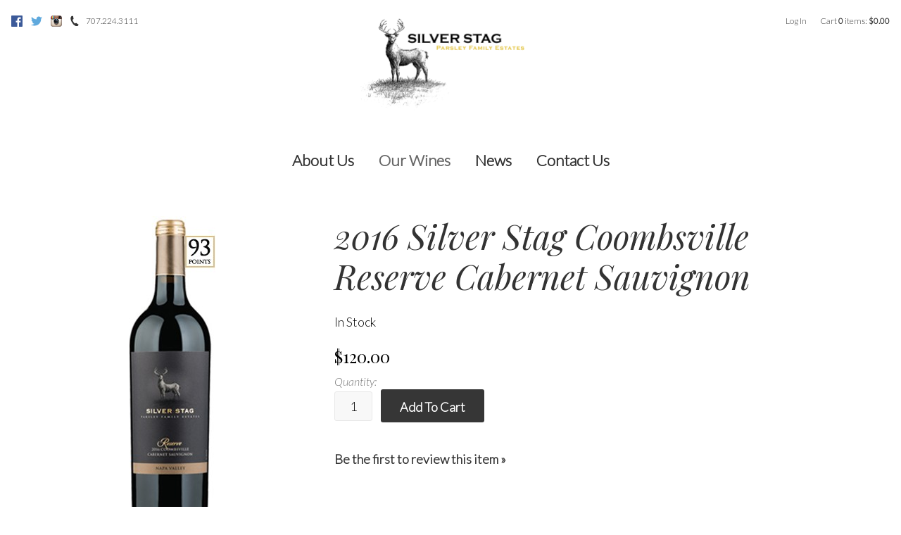

--- FILE ---
content_type: text/html; charset=utf-8
request_url: https://www.google.com/recaptcha/api2/anchor?ar=1&k=6LdQvBYTAAAAAP5Oi5g9ScTmALNxw3QegVXko56Q&co=aHR0cHM6Ly93d3cuc2lsdmVyc3RhZ3dpbmVyeS5jb206NDQz&hl=en&v=PoyoqOPhxBO7pBk68S4YbpHZ&size=normal&anchor-ms=20000&execute-ms=30000&cb=im0kz8l5autf
body_size: 49379
content:
<!DOCTYPE HTML><html dir="ltr" lang="en"><head><meta http-equiv="Content-Type" content="text/html; charset=UTF-8">
<meta http-equiv="X-UA-Compatible" content="IE=edge">
<title>reCAPTCHA</title>
<style type="text/css">
/* cyrillic-ext */
@font-face {
  font-family: 'Roboto';
  font-style: normal;
  font-weight: 400;
  font-stretch: 100%;
  src: url(//fonts.gstatic.com/s/roboto/v48/KFO7CnqEu92Fr1ME7kSn66aGLdTylUAMa3GUBHMdazTgWw.woff2) format('woff2');
  unicode-range: U+0460-052F, U+1C80-1C8A, U+20B4, U+2DE0-2DFF, U+A640-A69F, U+FE2E-FE2F;
}
/* cyrillic */
@font-face {
  font-family: 'Roboto';
  font-style: normal;
  font-weight: 400;
  font-stretch: 100%;
  src: url(//fonts.gstatic.com/s/roboto/v48/KFO7CnqEu92Fr1ME7kSn66aGLdTylUAMa3iUBHMdazTgWw.woff2) format('woff2');
  unicode-range: U+0301, U+0400-045F, U+0490-0491, U+04B0-04B1, U+2116;
}
/* greek-ext */
@font-face {
  font-family: 'Roboto';
  font-style: normal;
  font-weight: 400;
  font-stretch: 100%;
  src: url(//fonts.gstatic.com/s/roboto/v48/KFO7CnqEu92Fr1ME7kSn66aGLdTylUAMa3CUBHMdazTgWw.woff2) format('woff2');
  unicode-range: U+1F00-1FFF;
}
/* greek */
@font-face {
  font-family: 'Roboto';
  font-style: normal;
  font-weight: 400;
  font-stretch: 100%;
  src: url(//fonts.gstatic.com/s/roboto/v48/KFO7CnqEu92Fr1ME7kSn66aGLdTylUAMa3-UBHMdazTgWw.woff2) format('woff2');
  unicode-range: U+0370-0377, U+037A-037F, U+0384-038A, U+038C, U+038E-03A1, U+03A3-03FF;
}
/* math */
@font-face {
  font-family: 'Roboto';
  font-style: normal;
  font-weight: 400;
  font-stretch: 100%;
  src: url(//fonts.gstatic.com/s/roboto/v48/KFO7CnqEu92Fr1ME7kSn66aGLdTylUAMawCUBHMdazTgWw.woff2) format('woff2');
  unicode-range: U+0302-0303, U+0305, U+0307-0308, U+0310, U+0312, U+0315, U+031A, U+0326-0327, U+032C, U+032F-0330, U+0332-0333, U+0338, U+033A, U+0346, U+034D, U+0391-03A1, U+03A3-03A9, U+03B1-03C9, U+03D1, U+03D5-03D6, U+03F0-03F1, U+03F4-03F5, U+2016-2017, U+2034-2038, U+203C, U+2040, U+2043, U+2047, U+2050, U+2057, U+205F, U+2070-2071, U+2074-208E, U+2090-209C, U+20D0-20DC, U+20E1, U+20E5-20EF, U+2100-2112, U+2114-2115, U+2117-2121, U+2123-214F, U+2190, U+2192, U+2194-21AE, U+21B0-21E5, U+21F1-21F2, U+21F4-2211, U+2213-2214, U+2216-22FF, U+2308-230B, U+2310, U+2319, U+231C-2321, U+2336-237A, U+237C, U+2395, U+239B-23B7, U+23D0, U+23DC-23E1, U+2474-2475, U+25AF, U+25B3, U+25B7, U+25BD, U+25C1, U+25CA, U+25CC, U+25FB, U+266D-266F, U+27C0-27FF, U+2900-2AFF, U+2B0E-2B11, U+2B30-2B4C, U+2BFE, U+3030, U+FF5B, U+FF5D, U+1D400-1D7FF, U+1EE00-1EEFF;
}
/* symbols */
@font-face {
  font-family: 'Roboto';
  font-style: normal;
  font-weight: 400;
  font-stretch: 100%;
  src: url(//fonts.gstatic.com/s/roboto/v48/KFO7CnqEu92Fr1ME7kSn66aGLdTylUAMaxKUBHMdazTgWw.woff2) format('woff2');
  unicode-range: U+0001-000C, U+000E-001F, U+007F-009F, U+20DD-20E0, U+20E2-20E4, U+2150-218F, U+2190, U+2192, U+2194-2199, U+21AF, U+21E6-21F0, U+21F3, U+2218-2219, U+2299, U+22C4-22C6, U+2300-243F, U+2440-244A, U+2460-24FF, U+25A0-27BF, U+2800-28FF, U+2921-2922, U+2981, U+29BF, U+29EB, U+2B00-2BFF, U+4DC0-4DFF, U+FFF9-FFFB, U+10140-1018E, U+10190-1019C, U+101A0, U+101D0-101FD, U+102E0-102FB, U+10E60-10E7E, U+1D2C0-1D2D3, U+1D2E0-1D37F, U+1F000-1F0FF, U+1F100-1F1AD, U+1F1E6-1F1FF, U+1F30D-1F30F, U+1F315, U+1F31C, U+1F31E, U+1F320-1F32C, U+1F336, U+1F378, U+1F37D, U+1F382, U+1F393-1F39F, U+1F3A7-1F3A8, U+1F3AC-1F3AF, U+1F3C2, U+1F3C4-1F3C6, U+1F3CA-1F3CE, U+1F3D4-1F3E0, U+1F3ED, U+1F3F1-1F3F3, U+1F3F5-1F3F7, U+1F408, U+1F415, U+1F41F, U+1F426, U+1F43F, U+1F441-1F442, U+1F444, U+1F446-1F449, U+1F44C-1F44E, U+1F453, U+1F46A, U+1F47D, U+1F4A3, U+1F4B0, U+1F4B3, U+1F4B9, U+1F4BB, U+1F4BF, U+1F4C8-1F4CB, U+1F4D6, U+1F4DA, U+1F4DF, U+1F4E3-1F4E6, U+1F4EA-1F4ED, U+1F4F7, U+1F4F9-1F4FB, U+1F4FD-1F4FE, U+1F503, U+1F507-1F50B, U+1F50D, U+1F512-1F513, U+1F53E-1F54A, U+1F54F-1F5FA, U+1F610, U+1F650-1F67F, U+1F687, U+1F68D, U+1F691, U+1F694, U+1F698, U+1F6AD, U+1F6B2, U+1F6B9-1F6BA, U+1F6BC, U+1F6C6-1F6CF, U+1F6D3-1F6D7, U+1F6E0-1F6EA, U+1F6F0-1F6F3, U+1F6F7-1F6FC, U+1F700-1F7FF, U+1F800-1F80B, U+1F810-1F847, U+1F850-1F859, U+1F860-1F887, U+1F890-1F8AD, U+1F8B0-1F8BB, U+1F8C0-1F8C1, U+1F900-1F90B, U+1F93B, U+1F946, U+1F984, U+1F996, U+1F9E9, U+1FA00-1FA6F, U+1FA70-1FA7C, U+1FA80-1FA89, U+1FA8F-1FAC6, U+1FACE-1FADC, U+1FADF-1FAE9, U+1FAF0-1FAF8, U+1FB00-1FBFF;
}
/* vietnamese */
@font-face {
  font-family: 'Roboto';
  font-style: normal;
  font-weight: 400;
  font-stretch: 100%;
  src: url(//fonts.gstatic.com/s/roboto/v48/KFO7CnqEu92Fr1ME7kSn66aGLdTylUAMa3OUBHMdazTgWw.woff2) format('woff2');
  unicode-range: U+0102-0103, U+0110-0111, U+0128-0129, U+0168-0169, U+01A0-01A1, U+01AF-01B0, U+0300-0301, U+0303-0304, U+0308-0309, U+0323, U+0329, U+1EA0-1EF9, U+20AB;
}
/* latin-ext */
@font-face {
  font-family: 'Roboto';
  font-style: normal;
  font-weight: 400;
  font-stretch: 100%;
  src: url(//fonts.gstatic.com/s/roboto/v48/KFO7CnqEu92Fr1ME7kSn66aGLdTylUAMa3KUBHMdazTgWw.woff2) format('woff2');
  unicode-range: U+0100-02BA, U+02BD-02C5, U+02C7-02CC, U+02CE-02D7, U+02DD-02FF, U+0304, U+0308, U+0329, U+1D00-1DBF, U+1E00-1E9F, U+1EF2-1EFF, U+2020, U+20A0-20AB, U+20AD-20C0, U+2113, U+2C60-2C7F, U+A720-A7FF;
}
/* latin */
@font-face {
  font-family: 'Roboto';
  font-style: normal;
  font-weight: 400;
  font-stretch: 100%;
  src: url(//fonts.gstatic.com/s/roboto/v48/KFO7CnqEu92Fr1ME7kSn66aGLdTylUAMa3yUBHMdazQ.woff2) format('woff2');
  unicode-range: U+0000-00FF, U+0131, U+0152-0153, U+02BB-02BC, U+02C6, U+02DA, U+02DC, U+0304, U+0308, U+0329, U+2000-206F, U+20AC, U+2122, U+2191, U+2193, U+2212, U+2215, U+FEFF, U+FFFD;
}
/* cyrillic-ext */
@font-face {
  font-family: 'Roboto';
  font-style: normal;
  font-weight: 500;
  font-stretch: 100%;
  src: url(//fonts.gstatic.com/s/roboto/v48/KFO7CnqEu92Fr1ME7kSn66aGLdTylUAMa3GUBHMdazTgWw.woff2) format('woff2');
  unicode-range: U+0460-052F, U+1C80-1C8A, U+20B4, U+2DE0-2DFF, U+A640-A69F, U+FE2E-FE2F;
}
/* cyrillic */
@font-face {
  font-family: 'Roboto';
  font-style: normal;
  font-weight: 500;
  font-stretch: 100%;
  src: url(//fonts.gstatic.com/s/roboto/v48/KFO7CnqEu92Fr1ME7kSn66aGLdTylUAMa3iUBHMdazTgWw.woff2) format('woff2');
  unicode-range: U+0301, U+0400-045F, U+0490-0491, U+04B0-04B1, U+2116;
}
/* greek-ext */
@font-face {
  font-family: 'Roboto';
  font-style: normal;
  font-weight: 500;
  font-stretch: 100%;
  src: url(//fonts.gstatic.com/s/roboto/v48/KFO7CnqEu92Fr1ME7kSn66aGLdTylUAMa3CUBHMdazTgWw.woff2) format('woff2');
  unicode-range: U+1F00-1FFF;
}
/* greek */
@font-face {
  font-family: 'Roboto';
  font-style: normal;
  font-weight: 500;
  font-stretch: 100%;
  src: url(//fonts.gstatic.com/s/roboto/v48/KFO7CnqEu92Fr1ME7kSn66aGLdTylUAMa3-UBHMdazTgWw.woff2) format('woff2');
  unicode-range: U+0370-0377, U+037A-037F, U+0384-038A, U+038C, U+038E-03A1, U+03A3-03FF;
}
/* math */
@font-face {
  font-family: 'Roboto';
  font-style: normal;
  font-weight: 500;
  font-stretch: 100%;
  src: url(//fonts.gstatic.com/s/roboto/v48/KFO7CnqEu92Fr1ME7kSn66aGLdTylUAMawCUBHMdazTgWw.woff2) format('woff2');
  unicode-range: U+0302-0303, U+0305, U+0307-0308, U+0310, U+0312, U+0315, U+031A, U+0326-0327, U+032C, U+032F-0330, U+0332-0333, U+0338, U+033A, U+0346, U+034D, U+0391-03A1, U+03A3-03A9, U+03B1-03C9, U+03D1, U+03D5-03D6, U+03F0-03F1, U+03F4-03F5, U+2016-2017, U+2034-2038, U+203C, U+2040, U+2043, U+2047, U+2050, U+2057, U+205F, U+2070-2071, U+2074-208E, U+2090-209C, U+20D0-20DC, U+20E1, U+20E5-20EF, U+2100-2112, U+2114-2115, U+2117-2121, U+2123-214F, U+2190, U+2192, U+2194-21AE, U+21B0-21E5, U+21F1-21F2, U+21F4-2211, U+2213-2214, U+2216-22FF, U+2308-230B, U+2310, U+2319, U+231C-2321, U+2336-237A, U+237C, U+2395, U+239B-23B7, U+23D0, U+23DC-23E1, U+2474-2475, U+25AF, U+25B3, U+25B7, U+25BD, U+25C1, U+25CA, U+25CC, U+25FB, U+266D-266F, U+27C0-27FF, U+2900-2AFF, U+2B0E-2B11, U+2B30-2B4C, U+2BFE, U+3030, U+FF5B, U+FF5D, U+1D400-1D7FF, U+1EE00-1EEFF;
}
/* symbols */
@font-face {
  font-family: 'Roboto';
  font-style: normal;
  font-weight: 500;
  font-stretch: 100%;
  src: url(//fonts.gstatic.com/s/roboto/v48/KFO7CnqEu92Fr1ME7kSn66aGLdTylUAMaxKUBHMdazTgWw.woff2) format('woff2');
  unicode-range: U+0001-000C, U+000E-001F, U+007F-009F, U+20DD-20E0, U+20E2-20E4, U+2150-218F, U+2190, U+2192, U+2194-2199, U+21AF, U+21E6-21F0, U+21F3, U+2218-2219, U+2299, U+22C4-22C6, U+2300-243F, U+2440-244A, U+2460-24FF, U+25A0-27BF, U+2800-28FF, U+2921-2922, U+2981, U+29BF, U+29EB, U+2B00-2BFF, U+4DC0-4DFF, U+FFF9-FFFB, U+10140-1018E, U+10190-1019C, U+101A0, U+101D0-101FD, U+102E0-102FB, U+10E60-10E7E, U+1D2C0-1D2D3, U+1D2E0-1D37F, U+1F000-1F0FF, U+1F100-1F1AD, U+1F1E6-1F1FF, U+1F30D-1F30F, U+1F315, U+1F31C, U+1F31E, U+1F320-1F32C, U+1F336, U+1F378, U+1F37D, U+1F382, U+1F393-1F39F, U+1F3A7-1F3A8, U+1F3AC-1F3AF, U+1F3C2, U+1F3C4-1F3C6, U+1F3CA-1F3CE, U+1F3D4-1F3E0, U+1F3ED, U+1F3F1-1F3F3, U+1F3F5-1F3F7, U+1F408, U+1F415, U+1F41F, U+1F426, U+1F43F, U+1F441-1F442, U+1F444, U+1F446-1F449, U+1F44C-1F44E, U+1F453, U+1F46A, U+1F47D, U+1F4A3, U+1F4B0, U+1F4B3, U+1F4B9, U+1F4BB, U+1F4BF, U+1F4C8-1F4CB, U+1F4D6, U+1F4DA, U+1F4DF, U+1F4E3-1F4E6, U+1F4EA-1F4ED, U+1F4F7, U+1F4F9-1F4FB, U+1F4FD-1F4FE, U+1F503, U+1F507-1F50B, U+1F50D, U+1F512-1F513, U+1F53E-1F54A, U+1F54F-1F5FA, U+1F610, U+1F650-1F67F, U+1F687, U+1F68D, U+1F691, U+1F694, U+1F698, U+1F6AD, U+1F6B2, U+1F6B9-1F6BA, U+1F6BC, U+1F6C6-1F6CF, U+1F6D3-1F6D7, U+1F6E0-1F6EA, U+1F6F0-1F6F3, U+1F6F7-1F6FC, U+1F700-1F7FF, U+1F800-1F80B, U+1F810-1F847, U+1F850-1F859, U+1F860-1F887, U+1F890-1F8AD, U+1F8B0-1F8BB, U+1F8C0-1F8C1, U+1F900-1F90B, U+1F93B, U+1F946, U+1F984, U+1F996, U+1F9E9, U+1FA00-1FA6F, U+1FA70-1FA7C, U+1FA80-1FA89, U+1FA8F-1FAC6, U+1FACE-1FADC, U+1FADF-1FAE9, U+1FAF0-1FAF8, U+1FB00-1FBFF;
}
/* vietnamese */
@font-face {
  font-family: 'Roboto';
  font-style: normal;
  font-weight: 500;
  font-stretch: 100%;
  src: url(//fonts.gstatic.com/s/roboto/v48/KFO7CnqEu92Fr1ME7kSn66aGLdTylUAMa3OUBHMdazTgWw.woff2) format('woff2');
  unicode-range: U+0102-0103, U+0110-0111, U+0128-0129, U+0168-0169, U+01A0-01A1, U+01AF-01B0, U+0300-0301, U+0303-0304, U+0308-0309, U+0323, U+0329, U+1EA0-1EF9, U+20AB;
}
/* latin-ext */
@font-face {
  font-family: 'Roboto';
  font-style: normal;
  font-weight: 500;
  font-stretch: 100%;
  src: url(//fonts.gstatic.com/s/roboto/v48/KFO7CnqEu92Fr1ME7kSn66aGLdTylUAMa3KUBHMdazTgWw.woff2) format('woff2');
  unicode-range: U+0100-02BA, U+02BD-02C5, U+02C7-02CC, U+02CE-02D7, U+02DD-02FF, U+0304, U+0308, U+0329, U+1D00-1DBF, U+1E00-1E9F, U+1EF2-1EFF, U+2020, U+20A0-20AB, U+20AD-20C0, U+2113, U+2C60-2C7F, U+A720-A7FF;
}
/* latin */
@font-face {
  font-family: 'Roboto';
  font-style: normal;
  font-weight: 500;
  font-stretch: 100%;
  src: url(//fonts.gstatic.com/s/roboto/v48/KFO7CnqEu92Fr1ME7kSn66aGLdTylUAMa3yUBHMdazQ.woff2) format('woff2');
  unicode-range: U+0000-00FF, U+0131, U+0152-0153, U+02BB-02BC, U+02C6, U+02DA, U+02DC, U+0304, U+0308, U+0329, U+2000-206F, U+20AC, U+2122, U+2191, U+2193, U+2212, U+2215, U+FEFF, U+FFFD;
}
/* cyrillic-ext */
@font-face {
  font-family: 'Roboto';
  font-style: normal;
  font-weight: 900;
  font-stretch: 100%;
  src: url(//fonts.gstatic.com/s/roboto/v48/KFO7CnqEu92Fr1ME7kSn66aGLdTylUAMa3GUBHMdazTgWw.woff2) format('woff2');
  unicode-range: U+0460-052F, U+1C80-1C8A, U+20B4, U+2DE0-2DFF, U+A640-A69F, U+FE2E-FE2F;
}
/* cyrillic */
@font-face {
  font-family: 'Roboto';
  font-style: normal;
  font-weight: 900;
  font-stretch: 100%;
  src: url(//fonts.gstatic.com/s/roboto/v48/KFO7CnqEu92Fr1ME7kSn66aGLdTylUAMa3iUBHMdazTgWw.woff2) format('woff2');
  unicode-range: U+0301, U+0400-045F, U+0490-0491, U+04B0-04B1, U+2116;
}
/* greek-ext */
@font-face {
  font-family: 'Roboto';
  font-style: normal;
  font-weight: 900;
  font-stretch: 100%;
  src: url(//fonts.gstatic.com/s/roboto/v48/KFO7CnqEu92Fr1ME7kSn66aGLdTylUAMa3CUBHMdazTgWw.woff2) format('woff2');
  unicode-range: U+1F00-1FFF;
}
/* greek */
@font-face {
  font-family: 'Roboto';
  font-style: normal;
  font-weight: 900;
  font-stretch: 100%;
  src: url(//fonts.gstatic.com/s/roboto/v48/KFO7CnqEu92Fr1ME7kSn66aGLdTylUAMa3-UBHMdazTgWw.woff2) format('woff2');
  unicode-range: U+0370-0377, U+037A-037F, U+0384-038A, U+038C, U+038E-03A1, U+03A3-03FF;
}
/* math */
@font-face {
  font-family: 'Roboto';
  font-style: normal;
  font-weight: 900;
  font-stretch: 100%;
  src: url(//fonts.gstatic.com/s/roboto/v48/KFO7CnqEu92Fr1ME7kSn66aGLdTylUAMawCUBHMdazTgWw.woff2) format('woff2');
  unicode-range: U+0302-0303, U+0305, U+0307-0308, U+0310, U+0312, U+0315, U+031A, U+0326-0327, U+032C, U+032F-0330, U+0332-0333, U+0338, U+033A, U+0346, U+034D, U+0391-03A1, U+03A3-03A9, U+03B1-03C9, U+03D1, U+03D5-03D6, U+03F0-03F1, U+03F4-03F5, U+2016-2017, U+2034-2038, U+203C, U+2040, U+2043, U+2047, U+2050, U+2057, U+205F, U+2070-2071, U+2074-208E, U+2090-209C, U+20D0-20DC, U+20E1, U+20E5-20EF, U+2100-2112, U+2114-2115, U+2117-2121, U+2123-214F, U+2190, U+2192, U+2194-21AE, U+21B0-21E5, U+21F1-21F2, U+21F4-2211, U+2213-2214, U+2216-22FF, U+2308-230B, U+2310, U+2319, U+231C-2321, U+2336-237A, U+237C, U+2395, U+239B-23B7, U+23D0, U+23DC-23E1, U+2474-2475, U+25AF, U+25B3, U+25B7, U+25BD, U+25C1, U+25CA, U+25CC, U+25FB, U+266D-266F, U+27C0-27FF, U+2900-2AFF, U+2B0E-2B11, U+2B30-2B4C, U+2BFE, U+3030, U+FF5B, U+FF5D, U+1D400-1D7FF, U+1EE00-1EEFF;
}
/* symbols */
@font-face {
  font-family: 'Roboto';
  font-style: normal;
  font-weight: 900;
  font-stretch: 100%;
  src: url(//fonts.gstatic.com/s/roboto/v48/KFO7CnqEu92Fr1ME7kSn66aGLdTylUAMaxKUBHMdazTgWw.woff2) format('woff2');
  unicode-range: U+0001-000C, U+000E-001F, U+007F-009F, U+20DD-20E0, U+20E2-20E4, U+2150-218F, U+2190, U+2192, U+2194-2199, U+21AF, U+21E6-21F0, U+21F3, U+2218-2219, U+2299, U+22C4-22C6, U+2300-243F, U+2440-244A, U+2460-24FF, U+25A0-27BF, U+2800-28FF, U+2921-2922, U+2981, U+29BF, U+29EB, U+2B00-2BFF, U+4DC0-4DFF, U+FFF9-FFFB, U+10140-1018E, U+10190-1019C, U+101A0, U+101D0-101FD, U+102E0-102FB, U+10E60-10E7E, U+1D2C0-1D2D3, U+1D2E0-1D37F, U+1F000-1F0FF, U+1F100-1F1AD, U+1F1E6-1F1FF, U+1F30D-1F30F, U+1F315, U+1F31C, U+1F31E, U+1F320-1F32C, U+1F336, U+1F378, U+1F37D, U+1F382, U+1F393-1F39F, U+1F3A7-1F3A8, U+1F3AC-1F3AF, U+1F3C2, U+1F3C4-1F3C6, U+1F3CA-1F3CE, U+1F3D4-1F3E0, U+1F3ED, U+1F3F1-1F3F3, U+1F3F5-1F3F7, U+1F408, U+1F415, U+1F41F, U+1F426, U+1F43F, U+1F441-1F442, U+1F444, U+1F446-1F449, U+1F44C-1F44E, U+1F453, U+1F46A, U+1F47D, U+1F4A3, U+1F4B0, U+1F4B3, U+1F4B9, U+1F4BB, U+1F4BF, U+1F4C8-1F4CB, U+1F4D6, U+1F4DA, U+1F4DF, U+1F4E3-1F4E6, U+1F4EA-1F4ED, U+1F4F7, U+1F4F9-1F4FB, U+1F4FD-1F4FE, U+1F503, U+1F507-1F50B, U+1F50D, U+1F512-1F513, U+1F53E-1F54A, U+1F54F-1F5FA, U+1F610, U+1F650-1F67F, U+1F687, U+1F68D, U+1F691, U+1F694, U+1F698, U+1F6AD, U+1F6B2, U+1F6B9-1F6BA, U+1F6BC, U+1F6C6-1F6CF, U+1F6D3-1F6D7, U+1F6E0-1F6EA, U+1F6F0-1F6F3, U+1F6F7-1F6FC, U+1F700-1F7FF, U+1F800-1F80B, U+1F810-1F847, U+1F850-1F859, U+1F860-1F887, U+1F890-1F8AD, U+1F8B0-1F8BB, U+1F8C0-1F8C1, U+1F900-1F90B, U+1F93B, U+1F946, U+1F984, U+1F996, U+1F9E9, U+1FA00-1FA6F, U+1FA70-1FA7C, U+1FA80-1FA89, U+1FA8F-1FAC6, U+1FACE-1FADC, U+1FADF-1FAE9, U+1FAF0-1FAF8, U+1FB00-1FBFF;
}
/* vietnamese */
@font-face {
  font-family: 'Roboto';
  font-style: normal;
  font-weight: 900;
  font-stretch: 100%;
  src: url(//fonts.gstatic.com/s/roboto/v48/KFO7CnqEu92Fr1ME7kSn66aGLdTylUAMa3OUBHMdazTgWw.woff2) format('woff2');
  unicode-range: U+0102-0103, U+0110-0111, U+0128-0129, U+0168-0169, U+01A0-01A1, U+01AF-01B0, U+0300-0301, U+0303-0304, U+0308-0309, U+0323, U+0329, U+1EA0-1EF9, U+20AB;
}
/* latin-ext */
@font-face {
  font-family: 'Roboto';
  font-style: normal;
  font-weight: 900;
  font-stretch: 100%;
  src: url(//fonts.gstatic.com/s/roboto/v48/KFO7CnqEu92Fr1ME7kSn66aGLdTylUAMa3KUBHMdazTgWw.woff2) format('woff2');
  unicode-range: U+0100-02BA, U+02BD-02C5, U+02C7-02CC, U+02CE-02D7, U+02DD-02FF, U+0304, U+0308, U+0329, U+1D00-1DBF, U+1E00-1E9F, U+1EF2-1EFF, U+2020, U+20A0-20AB, U+20AD-20C0, U+2113, U+2C60-2C7F, U+A720-A7FF;
}
/* latin */
@font-face {
  font-family: 'Roboto';
  font-style: normal;
  font-weight: 900;
  font-stretch: 100%;
  src: url(//fonts.gstatic.com/s/roboto/v48/KFO7CnqEu92Fr1ME7kSn66aGLdTylUAMa3yUBHMdazQ.woff2) format('woff2');
  unicode-range: U+0000-00FF, U+0131, U+0152-0153, U+02BB-02BC, U+02C6, U+02DA, U+02DC, U+0304, U+0308, U+0329, U+2000-206F, U+20AC, U+2122, U+2191, U+2193, U+2212, U+2215, U+FEFF, U+FFFD;
}

</style>
<link rel="stylesheet" type="text/css" href="https://www.gstatic.com/recaptcha/releases/PoyoqOPhxBO7pBk68S4YbpHZ/styles__ltr.css">
<script nonce="EtfcQmygNjO1WkOzF9_hqA" type="text/javascript">window['__recaptcha_api'] = 'https://www.google.com/recaptcha/api2/';</script>
<script type="text/javascript" src="https://www.gstatic.com/recaptcha/releases/PoyoqOPhxBO7pBk68S4YbpHZ/recaptcha__en.js" nonce="EtfcQmygNjO1WkOzF9_hqA">
      
    </script></head>
<body><div id="rc-anchor-alert" class="rc-anchor-alert"></div>
<input type="hidden" id="recaptcha-token" value="[base64]">
<script type="text/javascript" nonce="EtfcQmygNjO1WkOzF9_hqA">
      recaptcha.anchor.Main.init("[\x22ainput\x22,[\x22bgdata\x22,\x22\x22,\[base64]/[base64]/UltIKytdPWE6KGE8MjA0OD9SW0grK109YT4+NnwxOTI6KChhJjY0NTEyKT09NTUyOTYmJnErMTxoLmxlbmd0aCYmKGguY2hhckNvZGVBdChxKzEpJjY0NTEyKT09NTYzMjA/[base64]/MjU1OlI/[base64]/[base64]/[base64]/[base64]/[base64]/[base64]/[base64]/[base64]/[base64]/[base64]\x22,\[base64]\x22,\x22fMKoBsOnfEoKwpQWw6JMC0rChWnCjUfCm8O5w5Q1csOuWVgEwpEUP8OJAAAnw5bCmcKOw5nCtMKMw5MvU8O5wrHDvzzDkMOfbsO6LznCm8O8bzTCpsKow7lUwpvClMOPwpI2DiDCn8K/dCE4w7jCqRJMw6fDkwBVfUs6w4VfwphUZMO2P2nCiXLDgcOnwpnCkitVw7TDpcKNw5jCssOiWsOhVVPCv8KKwpTCkMOGw4ZEwobCkzsMSmVtw5LDksKWPAkfBsK5w7RjZlnCoMOJAF7CpH1JwqE/woRcw4JBKRkuw6/DksK+UjPDjzguwq/[base64]/[base64]/wpzCrsOCw6vDljLDjMOYw6bCnFwSOgDCs8OCw7dlSMOrw6xMw5fCoSRSw7tNQ2thKMOLwohVwpDCt8K+w65+f8KCDcOLecKmBmxPw4UJw5/CnMOmw7XCsU7Chmh4aEUcw5rCnSwtw79bB8KvwrB+fMOWKRdQTEAldMKUwrrChCkhOMKZwqlHWsOeOcKewpDDk0EWw4/[base64]/w6nCkMO5ZE5zwrdrVjtgw4PDimzCn2hoWsO/[base64]/Cg8OoYHdNNcOfw7zCusOqwotLwonDpm4wH8OtwoM9MAnChMKFw43Ds0PDkD/Dr8Ktw5V2XT1Zw4UCw53Dj8Kgw71FwpHDkCcNwqTCtsOmEnFPwr9Cw4U6w5IGwo80JMOEw7N/[base64]/Cj8K4YsOOXWfDocKmwopcw6cMw6YIw4dTw5t3woUAw4Z+H1hmw7k+GmsRWyLCrmMQw6rDl8K4wr7DhsKnTcOWHMOjw7dDwqgydnbCqyAUPlorwo7CuSUZw6XDm8Kdw7EzRQNbwpfCucKRZ13Co8K2LcKXIgDDrEErCRvDq8OOQUBWc8K1H03Do8KHO8KlQyHDim4sw6/[base64]/a8OWVcOAwonDpMOgw6AFw4jCj8OBcGfDjUtowqLDh1xoV8KAwrFgw7XCj3DCi3JLUhIdw4DDq8Orw7VLwp0Lw7nDjMKSGgDDkcKQwpETwqgEJ8O0VgrCm8OZwrfChsOEwojDmU40wr/DnBE2wpYHfjfChcOXBwVue30aFcOIbsO8NldSEsKYw4HDk15bwqQgM2nDgUZNw4jCl1TDo8KwMyhzw5/CiVl5wp/CnCluT1nDqjjCrBvDr8OVwojCi8O3aGfCji/DvMOAJRdVw5XCpFtCwrsaasKINcKqYi90wqdtW8KaEEgDwqoowqnDm8KoMsOKVivCnzbCu3/DrVbDn8Oswq/Di8OAwqVuP8OkPGx7Q1AFPkPCi2fCpRnCkH/Ds1RZCMOjOMOCwo/CvzvCvk/[base64]/[base64]/wpLDmcOVwpobw5NjUsKkw7lRGcOgecOnwpzDkD4BwobDnsOTVMKAw5lGBF4SwqRGw5/ClsOdwqjClRbCkMO6ThbDpMOGwpDCtmY5w4t1wpFyS8ORw7MzwrvChyo6QTtnwq/DnGDClmEDwroMwr3DrcKBKcK7wqwRw5pCc8Krw4ZXwrsew6zDpnzCssOTw7x3FBZvw79PMTnDl3zDqFRCNCF8w75QM3IFw5BiDMKnUsKjwpXCqVnDkcOEw5jDlsKywpBpLQjCqERxwpQDOMKGwo7CtmxYDmbCh8OlGMOvKhEKw4PCsA/CjkhdwqpZw7/[base64]/ChcKjYlJzwpAkdSrCjFjDuCTCh8K9UzI2wp3Cv0bCq8OhwqTDncKfLXhST8O5w4nDnSbDkcOWHCNgwqMbwqnChADCrRo8V8OCw4nCmMOJBmnDp8KFag/Do8OtTQbCqMKad2nCpDgHOsKxGcONwp/[base64]/[base64]/Dr3QIw7xEwoNnw40ywo/DtmbCmxPDr8Kmbg/Cn8O0Ry7CqsKobHrDosOPbn0pfHJ/wr3DvDwYwpYFw7N3w4Ibw6RiVwXCskMbFcOJw4fCr8OUYcK1Sj3DjVs/w58IwpXDrsOQUlxBw7jDkMK0I07DoMKLw47CkljDjMKXwrE0MMKIw6VaZyzDmMK8wrXDsTXCuQLDksOwAFfChMOBXX7DucK6w4okwofCiyVCwo7Ckl3DvhTDqMOuw6TDlUYgw7zDq8KywoLDsF/CvsKjw4zDqMO3TcKdIFYtR8KYAkwGA0A5wp1kw4bDvkDChmzDoMKIMBTDmzzCqMOoMMKawoPCvsO1w48Mw4zDpVbDt1MwUTgYw7/[base64]/[base64]/FMKbAUhBbcKoQSDCtMKTBGxRwpNKwr16Y8KSccKBIUlvw706wr/CoMKeZXDDv8KXwobCunk2CMKaUEwnYcONOhnDlcOmc8KOfsK6EFfCghrDtMKUZ1wcbw5RwooWdwtLw77CmxHCl2LDjC/Cvit0GMOkJXM5w6BpwpfDhMKww6rCn8OsdzwIw6jDkHULw6IIeGZDfDfDmkPCviTCosOMwpI2w4fDksO4w7xBPQQlT8OEw4DCkjPDlWnCs8OAMcKVwrDCiXfCncKhesKBwp0PQTkKWMKYw7N0OkzCqsOAIcODw4TDvjZubCTDvmQgwohgwq/DthTComc7wq/DjcOjw60BwprDolg3HcKoRlNdw4ZyQMKbIzzDmsKNP1TDv1tiwo8/fsO6F8OMw5Y/[base64]/[base64]/CjnrDqsO6ehfDmsOyecK+w4zCmVFxNyzCk8OPWQPCuClIwrrDu8OtAj7ChcOLwq1Dwo1cZcOmM8KHPSjCgGrChmZWw6EOP27CjMOTwozCr8OLw6fDmcOSw7srw7F9w5/CksOowoTCjcKuw4J1w5PCuUjDnDdaworDvMO2w6vDl8O3w5vDmMKxVH7Ck8K1ShcILcKzCsKiAjjCksKtw68Fw7PCn8OXw5XDtkZGbsKjE8K6wpTCj8O+NhvCnDpBw4nDm8KwwrLChcKqwrM4wpkgwpXDmsOQw4zDqMKHQMKFWj7DjcK3EcKNdG/DnsK+CmTChMOVQU/CnsK2QsOtasONwqJZw588woZGwr/DjBzCnMO2dsKzw5LDuxDDoiE+CzjCjnIJa13DpyXDlGbDsjfDkMKzw4x2w5bCpMOxwqoDwr8tc2Qdwrd2SMORT8K1CcKDwoRfw5s5w67DiiHCscKEE8K4w5LCt8KAw5FgYjPCgSfCmcOYwoDDkx8vaSFIwq9zL8Kiw6AjcMOgwr5swpxKTcO7ExZfwo/DrMKKc8O2w4ROOhfDgSrDkBXCs38ZBh7CpXbCmcOzbkQdw4RowonCth9WQzUjeMKZOgHCtMKlRsOAw5I0QcOSw7Jww7vDsMOJw4k7w74rwpExccKSw40YDEjCiQFywo1hw4HDm8OwZgw1UMKWNAPDiy/[base64]/woHCrEk+AwDDksKRMnLDoG5hBzfCnMO4wozDscK1wqPCvGzCrcKaNwfCu8K0wo5Qw4nDmHl3w6krM8KLfMK1wpjDsMKCWx5Aw7nDvFUafAwhPsKiw4VlVcO3wpXDmGzDuR1WTcOuB0TCpsKswpvCtcKUwr/[base64]/DgcKnwrTCh14/[base64]/CoHXCkhnDijjDrA5dCcKeOcKRUhjDtXzDulsRKcOPw7bClMKawqJINsOvKcKSw6fCssK6dRfDsMOAwrZxwr1Zw5nCrsONQUnCk8KEEsKrwpDCksK5wowywpAECRPDssKSUUbCpjTCvm0QYlotXcKRwrbCsmFnHm3DjcKeAcOaEsOHNBIQTxkrEizDkzbDicKwwo/[base64]/[base64]/V8KiQl/DvcOtw7HDuSfDuRbDr8K4w7jClcKue8OCwqjDmsKMaj/Dq1fDhSHCmsOyw55Pw4LDl3Uywo9JwqR5TMKJwrzDt1DCpMOUYMObP3hAT8KWITDDgcOsKT80MMKPEsOkwpBkwrHDiAxhHcOfwqEZaybDjsKEw7TDgcOnwodww7LCh1k3WcKSw5VFVQfDnsK3aMKwwrvDksODbMOCbsKdwo9ZTW4VwonDhygzYMOrwo/[base64]/ChsO8dMOnwosvw71Iw7JaeEDCnltREnFQU37CsQjCpcO7wo4rworCiMOlXcKmw4Y3wpTDt2bDkg3DogNeYFxNK8O/OWxTwrbCn1h1LsOgw75/[base64]/[base64]/DlcKEwo8jdXMqwonDoMOpwoVBw5k0ZcO1a2Z3wrrDnMONDH/DmHHCsQxpEMO9w7pHTsOpYHAqw5XDoBp7esKQV8Ofw6fDksO2EMKswobCnVPDpsOkKHZCUCQjckDDhD/DpcKmPcKIGMOZQX/Dl0wKbRAjAsKGw60Mw6vCvS0hDQlFK8Oiw71Ff0Edago9wooKwq4LPHFgDMKow6dcwq0uHl5iE2ZFLBnDrMOSMX0VwpTCr8KoIcKLBkDDsgzCrQxBZALDpcKxAsK+SsO5wqfDux3Clw5XwoTDvwHCssOiwrYqRMKFw6pcwp9qwrTCqsONwrTDhsK/NcKyFlRSRMOSD31YRcKDw7rCiRfCjcO+w6bCi8OKBiDChjU2Q8K9EC3ChcK6YMOIRV3DqsKsc8OgK8K8wqbDrDkLw78PwrvDl8Klw49JdlnDh8OPwrZ1ExZxwoRjH8K+YS/Di8OgEW99w6/[base64]/SMOtw4MLw4lww7w2X8KFwrXCsMKhaQpfwqIbwoDDqMO2BcO5w4fCj8KmwqVOwoLDoMKYw6zCssOXLAZDw7dbwqJdDTpkwrlJGcOQOcOQwrl8wowYworCsMKLwrgHKsKMw6PClcKVPHfCrcKfVi1sw7JGPG/CucOtFcOTwofDl8KBw6bDhwgpw73CvcKPwrQ7w4jCoXzCr8KXwpbCnMK/w7ELPRHCuGk2VsKkRcKWVMKoOsO6bMOew7JlVyzDlsKtL8OYfQ1LN8KXw7wVw5vDvMK4wpcYworDqsOtw4vCi0VMbWVSQhUWGiDDisKOw5zDqMKjNzRCBAjDk8K4D0Jow4phbFlAw5wHXSJWK8Kfw5DCrQ4AU8Ooc8O+I8K2w5ZQw6/DiD1Bw6jDgMOSWsKOE8KbIsOiwpIMXCHCnHjChsKqWsOVPSjDmE13NSJgwrE1w6vDlcOnw4B9Q8KMw6h8w5/DhAZgwqHDgQfDlMO7IgV4wod5LkFKw7nCjmXDjMKYKMKQTiUyesOWw6DCsA7CnMKIeMKJwq7CtH7Di3oGLsKHDGDDlMKuwqo2wo7DoG/Drn8mw7p1XgvDkcKBKsOtw4XDrAd/bg9ibsKUesK+LCrCvsOrBcOWw5IeesOawqBNRsOSwqIhXBTDusKjw6XDsMO4w5wBDg1Gw4PCm0kKdyHCoSM6w4hGw6XDgSljwosPQgV0w79nwqfDk8KiwoDDmCpgw40gLcKLwqYWHMO0wq/[base64]/[base64]/a8OBSMK7w6d9wo/ChRFGPkd4w6pHwrozAnF4IFBDw6BJw7lwwo/Di2gPC2rCtMKQw6RWw7RCw4nCuMKLwpDDi8K6csOXTSF6w4xewqJhw54Iw4Mnwo7DnjvCn2HClcOZwrc9Nkwjw7rDv8KWS8OIW1QCwrcjHwIxQ8OYeigSWsOIAsO5w4nDi8KjAX/[base64]/[base64]/[base64]/QMKqC8Kiw7FrFcKxw7wZDMKSwoDCugtSbiYkI0HDsxpcwokaRGERdAAhw5MzwrPDpzRHHMOtLjPDtCXCoX/DqMKDbsK9w4Z6WD9awocVWnMoZMO5SU8IwpXDijFCwrNLa8ORLjEII8OJw5PDoMOrwr7DucKOT8O4wpEiQ8K3w53DksOxwpTCm2k8WzzDgGA8woLCn1DCtBIpwrJzK8Oxwr/DuMO4w6XCs8OkFVDDiAIFw4TDvMK8CcOJw69OwqnDjUzCngPDm1bDkVl/VsKIeyjDhy9Pw4fDgGYkw65iw4dtPk/Dm8OqIsKSV8KdeMOyYMKHQMO3chcDCcKuV8OGT3xSw5DCugjCkknCjmLCk1LDgD5/[base64]/emFbwrHCpMK4ZsOiTV3Dn8Ouw4/[base64]/CjMKjR8KZwoLDjTzCm8KMw6nDvcKnHBnCicO2BBoNwowBW0zCocOMwr7DsMOrJwB5w6oTworDs0d+wp42dHrDlgc8w77Ch3PDuh/[base64]/CmsK4w6bCo05XC00fw7VrSQzCisKsDHU2QX5Gw7NCw7DCkcOfJzDCkcOHK0XDosO+w6PCuVrDrsKYSsKGVsKUwoxMwpYJw5TDtDnCnn7CssKmw7ZmW2R4PcKXwpnDkV3Dl8KfLzLDpVk/wpjCvMKZwocfwrnCoMO0wo7DkBjDji1nYXnChUYrD8KaD8OEw6UzDsOTSMOnQFsLwq/[base64]/Cg8KmQ8Oowrl1wpDDlMOKwrXCi8Oew5bDr8O8HcKbWGLCrMOHTnMYw7zDgT7DlMKDI8KQwpFxwoTCg8OJw74cwo/CiVMUMsOiw7ERF30CXXoyd3EyesOBw6dcUyXCuFjClSEtGk3CtsOXw6tqE1xCwo8BRHldATN+wqZawoYLwq4uw6rCuwnDqFbCuw/Ch23DrWpMTTIXV1nCvVBeTcO0wrfDjVzCmsK5UsOWPsO5w6zDrcKBLMKsw5Y7wrnDsCnDpMKDQ3pRAzMXw6FpHwIXw7hYwrV8XcObE8OFwqc5EE/DlD3Ds1rCm8Ozw6pOZjsVwojDt8K1J8OkY8KxwqHCmcKVZn56CgDCmVTChsKlQMOqTMKJLE7CsMKLW8O1cMKlUsO6w73DoQ7DjXwpRsOswqfClhnDgi0+w7HDusOBw4LCvMKhNHzCt8KOwogMw7fCm8Ozw6LDlG/DkMK5wrLDhjrCjcKZw7fDoVDDo8KwcD3CgMKIwpPDhFnDmBfDkyoow6VVHMOIbMODwobCmgPCgcOuwqpOT8Ohw6HCscKKUzsXwoTDjFvCjsKEwp5uwok5N8K+FsKCG8KMRHpDw5d9JMKiw7LChETDhQldwobCrsK/EsOLw68sdsOvdiNUw6dywpAwX8KBEcKBIMOIQTBZwpfCocO2Zk4QPH50HSR2d23DhlcRD8O1fsOewovDkcKUSDBtdMOjOD4GWcKbw7nDinpXwqlxShLDuGsrbWPDp8Oiw5zDvsKLDQ3CnloCIQTCokfDhsKKEn/[base64]/Dj8O3w4FNw4XDnMKaD8Kkwr15w7g3LmwLwq1oFE/CuAPCtj/[base64]/CtSfDszh+Bm7CtsK6BsOzwpXCmEvClMKxwrIXw7nDqkbCiWfCgcObLcOww4owQsOsw57CksOXw5dvwpHDpm7Cl1pvTSYFJWE7TcKWaVXCoQvDhMOrw7/Dq8ODw6YNw67ClCpEwptAwqTDrMK/bTMbR8K+XMOwBsORwqPDtcOkw6HCi1/CkwpdNMOhD8Kee8K5DsOtw6vDmms0wpzCkW5rwq0Nw6gIw73DnsKnwqLDowDCqlXDtsOfLj3DpH3ChcOrD0h8w6NIw7TDkcO3w6x2MjjCjcOGNEFXE1oxDcOzwq0Gw6Amcyt4w7kBwonDscOzwobClMO6wpdOU8Kpw7JBw6HDhsOWw4prZ8OWGx/DjsOMw5RiAMK9wrfCt8KBeMKxw5haw45Nw6hfwpLDosKBw4QmwpfCgmPDqRsVw7LDhh7CsU1AC2DCoCbDpcKQw7DCnXvDhsKPw5HCpEPDtMOpeMKcw4nCj8KwVQtuw5PDs8OlfhvDiiJrwqrCpSYWwoY1B0/[base64]/Cj10TR8OIQ8Onw67DvCjCklvDklQYw7vCnjk0wrvCkhtwHjfDlsOSw4EGw4ZpHx/CtnVJwrnCm1QbJkTDt8OGw5zDmBFpRcOcw4EVw7HCkMKEwpXDmMOYYsKgw7xHecOvbcKcM8OINXp1wqnCm8KZbcK0dTccBMKrMGrDusOhw6N8UAfDh3/CqRrCgMOww4nDsQ/CljzCjcOrw7grwqlHw6Y0wrrCtMO+wpnDvwxzw4hxWGPDr8KtwohEW147J3wjVTzDisKSWz4+MwVJe8OcMMOUPsKudBTCp8O4NQnDq8K3DsK1w7vDlzhfDjs7woYpWMO6wrzCkTxkEMO7Wx/Dg8OWwoFbw7Q1BsOyIzbDvzbCpiUiw6Maw4jDh8Kdw5LCl14CO0ZSQ8OJXsODe8Ouw7jDtSBUwrzDmcKgKgY5TcKnY8O3wpbDpMKnbBjDssK6w4k/w5o3YCbDtsORTgDCvTJNw4zCgcKKe8KPw43Cmx5OwoHDvMKiD8KaccOCwpt0Gn/Cs049aVUbwrvClS9HOcKjw4zCnGTDkcOYwqk/LC7CrEfCo8OAwok0JlhvwpUcdmLCvAnCmsK+WA9aw5fDphJ4R2cqT1IiZRrDhRVDw6FswqlhHsOFw41+S8KYAcKBwqo4w4ttd1E4w5/[base64]/CjcK4eQ3Do2vDkMOwwoJ5wrfCh8OwCR/DryNzIsOJfsKaJCrCr3ktBsKwcS7CmRTDv3w9w59iYg/CsjVuw5FqXTfDszLCt8KXTQzCo2vDvXfCmMOEMk4FTmo7wppJwrQqwpdXNRR7w4nCg8K1w6DDmGRIwqM2wqnCg8OXw4A1woDDjMKOfyYxwrJnN2tUwrfDl3I/fsKhwrHCgmISdUfCmRNfw7XCmB84w5bCh8KvcHNrBAvDqj3DjjApeWx6w7RGw4E8T8Otw5DClMKmR00ZwqF9dC/[base64]/CvcOeD2vDsWx6LcO+fDFPw6jDrcKTVlzCtSkUDsOhw757flMwJwrDrsOnw6RfasK+c1/CkX3DiMKtw40ewodqwovCvEzDkVVqwpvCjsK3w7kUAMOVDsOgDxjDtcKCGFJKwqBmHAkOXBPDmMKiwqsJN1oBO8O3wq3DimvCicOdwrxHwopkwq7DssORGxgvBMOmDBPDvW3DkMO/w4BgGEfDqMK1T2fDi8KVw4A0wrJ4woZZBnvDr8OMKMKbQsK8cWlXwp/Dhm1UIz3CnlRRCMKhPBVrwpfCp8K/B3DDrMKQI8K2w77Ct8OEFcOYwqg+wpLDrsK+LsKSw4fCksKNH8KPCnbCqxLClj8/U8Kww5/DosOlw61Nw7wzIcKKwopkOTrDuDFDNsKMLMKeTiABw6RoXMOvX8KzwpLCjMKWwoUrRT3CqcOCwqDCqT/Dmx7DuMOCF8K+wqDDqmfDrmnDq0zCui8/w7E9E8O7w6DCjsOaw4Qmwq3Du8OvKy58w7x/V8OEZSJ3wpo5w6vDllFdbn/CiCvCmMK7w75HWMOcwqIew4Quw77CgMKdcXl0wrXClEhNeMKUaMO/bcKowrfDmE9AaMOlwrjCrsOUNHdQw6TCq8O4wrtOQsOxw6/CjWYqb3DCuCbDjcKdwo0Ww4zDjMKPwonDlhjDtBjDoQ7Dk8KbwoR4w7xUdsK+woBiQA0dccKOJkZLCcKEwowMw5XCuBDDt1/[base64]/Cj1wMNw1Gwq3CiFEuFhZEHQXCksOjwpc7wrc5woM+FcKUPsKZw5AZwpYdTWbDk8OYw6NGw7LCsCIwwoENbMKyw6bDu8K0e8KnGErDvMKFw77DkD99cTIxwowBF8KOFcK8WELDj8O3w7TCjsKhFcOXNRsEG05awqHDrTw2w63DiHPCuk0dwq/[base64]/CuAHDosOyWV7DoMOEwoHDjw/CsBgtw4pBw4zDtcKVRnpNc2DCgMOmw6bCqsKUDsKgCcOcKcK4c8KeF8OAdBXCuA16NcKAwq7DucKnw7nCs2MGIMKzwp3DsMO4Rg0SwoLDn8KaNV3Cs34IXCrCs3omc8OcRDDDti4BUXPCoMOFVC7Clh8SwrMoGcOveMK5w7HDpMONw4VbwoDCinrCmcKRwpDCrScTwq/CtsOdwodGwpJrPcKNwpQrJsKEFTodw5DCkcKDw78Uwr97w4XDjcOfQcO/[base64]/UsOMw5TDtBbCmVHCssKUw4vDnsK4Gl3DnkPCtVPDvMKiPMODVlddK0sQw5TCqDdfwr3Dl8KJXcKyw6bDumY/w4NXb8Kpwo0lPDITXyzCvnzCgENyWsO4w6t7fcO/woEtXjjCuEUww6PCucKiJ8KBUcK3K8OQwpjChMO/w4hPwp1+aMOCcGrDo213w7fCvCrCsT0Ew55aQcOdwqw/wrTDvcOaw7ltShgMwp/CocOBbVDCv8KIXMKfw589w5k3F8OvM8OAD8Oyw4kpesOgLjTCjXwET3Urw4DDhUkJwqHDpcK+VMOWeMOzwpHCo8OgF3/CjcOqGXcvw6zCqcOoLsKIOVrDpsKqcnPCisKewoRfw6xtwo7DgMKUAX52NsK4Y1/Cu1khDcKFNQPCrcKGwqpbZTXCm0fCn1DCnj7DnBs/[base64]/CnMKxU8OCw70+w6jCh8KNDsK1P1lMw48zKHwTw4XDtUnDlRbCrsOiw7J0BkTDqMKgA8OjwrN8F0/[base64]/[base64]/CpTVqAm9dJ8OxwqU/[base64]/wpQwwpRgMQdjLkbDisKfw4shen3ClsOTfMKgw4fDo8O9HcKbZATCj2XDqyp0wrfCosKEKzLCisOyOcKEwogEwrTDvBwWwrFkEWMJwrjDv2PCt8OMPMOYw5XDvcO2wrrCrFnDrcOFVMO8wpg5wrfCm8KVwo/Dh8K3bcKdAGFzVcOqMCjDl0vCosKlO8KNwozDhMOdZlwPwrzCicOuwrI9wqTCgifDjsKow4vCtMOKwofDtcOKw69pK35nYSTDsUJzw5cfwqxaBnZGIHTDssOLw5XCn1vCjsO4PSfDgQfCucKEIsOVPEjCh8KaBcOEwoUHCUN/R8KnwpkswqTCiCMqw7nDs8KjGsOKwqENwodDYsOID1nCnsO+BsOOMCo1w43Cn8OdGsOlwq8JwoopaTYAwrXDvhcgccKMBsKkWWMYw58KwqDCvcKkJMO7w6NBM8O3BsKEQR5Xw5jChsOPXcK4S8KMcsOxEsOwO8KPMlQtA8KZwo9Sw7/CoMKIw4BMfS7DrMOWwpjCsjlyS046wpbDgFQpw5vCqFzDqMKfw7oUXinCqsKzLAHDusORTE/ClCrCgHt2b8KJw4TDocKNwqlJMsKCecO7wp01w57Cq0l5YcOif8OjeAESw53Di3JIwocTMcKEesOSA1DDqGITFsOswonCjC/Cg8OhQsOTe18vBmAaw4JbJirDsGdxw7rDrn3Cu3UIEwvDoCjDm8OJw6oYw7fDiMK6DsOmRSBEfMKpwowMNQPDt8KSN8KqwqXChBVtH8O3w6l2TcKtw6AUXj9pwpFTwqXDqVRnT8O2w5rDksK/[base64]/CkyFIwoccw6dYGFsbasOvKcOQUcOZM8Ohw6Q7w6jCr8K5PV7CpX5nw4wDVMKRw7TDkAZFcUTDlCLDrF9Dw6XCjRMMb8OuOjjDnzHCqiJNcgzDuMKPw65HcsOxBcKswo1fwpEowoh6KkVxwoPDqsKewrXDkUZZwoXDu21VMAFeH8OTwpfCimLCqw0ewpvDhjlUZnQ/HcOMN2rCgMK1w4LDv8KVPwLDpWVrS8KPwqMfBG/CtcK0w51fInNte8Kqw6vCgw3DicObw6RXQUvDhU8Jw7ELwrIfKsK0IhHDhQHDr8O3woRkw7NfQk/Dr8KmQTPDmsOuw5jDj8KreyA+UMKwwqbClWhVbxUnwpMKXHXDpEvDnwVFWMK5w6UDwqPDu0PDt2bDpDPDvUbDjy/DscKGCsKZfREOw64GGTI4w7Eqw65TDMKMNVEYY0AbBzYMwpLCtmvDkjfCjMO/[base64]/[base64]/DncOeZMOXw4PDrcOYwp45wqzChsO+G1LDm2wywo/DtMOHYDFoc8OEHXDDsMKZwq1Kw6rDksOEwosWwrzDmlRcw7cxwrk/wrBIbzDCj3zCtmDClkvCpMOZd0fCm3ZTfMKuSjPCpsO0w7IOJDVvfDNzPMONwrrCkcOZPnrDiz4WCF0tYnDClQNIQAYzX1sgfcOXK0/DjcK0JcKvwoXCjsKkeFZ9FgLCsMKbJsKaw5XCtVjDmnrCpsOawqzCt3xeDsOHw6TDkCHClTTChsK/wqLCmcO0c0wuG2PDs1k3TT9DDcOrw6HDqFNtShVfUS3DvsKUXsOGO8O7AcKmJMO0wpJANSjDqsOlBH/DtMKUw4Eua8Ohw4pQwpPCvHRIwpDDlEs4MsOFXMO2QMOzalnCl3/DmSlxwqLDpx3CsgEqPX7DhcKqK8OsUC7DvklALsOfwrNuKBvClQNXw7Jiw6bChcOrwr1fX27CvSLCo2Inw4LDixsKwpTDqXRowqLCvUZ5w4jCrDkrwrQIw78qw78Nw7VZw40kM8KcwozDvG/ChcOdYMK6e8ODw7/CvEhjCh8HacOAw4zChMKNKsKwwpVawoE3egplwpTCvVNDw4rCgw4fw4XDgG8Iw68Ow5rClRMZwpYXw5rCusKHbVHCjAdQR8OyTcKRwovCssONdTZcN8O5w4LCsAjDo8Kvw73Cp8ONaMK0DxMaXBoZw4zCjml6wpHDu8KHw5t9wr1Lw7vDsS/Cj8KXesKKwqhrKw4IEMOpwoADw5nCp8ODwrA3P8KzI8KiGWzDgcOVw7TDmFLDoMK2OsO5b8OtDEdMJQImwrhrw7UMw4HDqhjCiScmGcOydhPDlHAHQsOdw6DCn15/wqnCjUVlbmDCp3jDtBxew6prNsOHbDJzwpVaAA1Kwo3Ctg7Dk8Ojw5xbDMKFA8OCT8K0w6Q9HMKHw7PDpMKgYMKOw7HDgsOZPn7DucKrw5kXCGTChBLDq18OCsOgcnQ4w73Cll/CkcObO2bCjVdbw4pLwoPClMKkwrPCmsK7WAzCrwDCpcK3w7jCvsKvf8KZw4wIwqnCrsKPP1MpZzgNBcKrwpbCgk3Drl/CqzccwqY7wrTCpsOoEcKzJDnDr1k7ecOnw47ChV5tXiw6w5bDiBJ/[base64]/wrbDj0w4woALw5Vyw68PwozCh8KxGBXCj8KRw4Q8wrPDr206wqBKHlpTEFTDuTfCpwUQwrgLdsOzXxA2w7/DrMKLwrPCvnxcBMKBwqxFTG0Bwp7ClsKIw7LDrMOkw47CiMOHw7PDu8KbXkxQwq7CixdbOhfDjMKWGMOFw7PCi8O7w6lqw4HCpMK+wpvCscKOREbCgjJtw7/[base64]/aVrCu8Kkw6rCn1rDmHXDn8OhMiBvwqIKw7Y1WCwvS2k4UWVHI8KDMsORLcO4wq/Cly7DhsOWw5EaQh9yA3/Ct2pmw4HCo8O3w5zClnd8wpbDlAV/w5bCrAZ3w6EedMKdwo1RYsKswrEeQiIZw6nDkUZTXkgBecOIw6p+CiwTO8KTZTjDhMKNIVPCssKJPsOcIlTDu8KEwqZwF8KIwrFKwofDr3Rhw6vCk2DCjG/[base64]/DjgYTwo/Dn8OPdFtRw7FHdmLCmsOqw4zCkhHDvmfDhzLCqsK2wplkw5Ypw5DCoF7CtsKKe8K9w58xZnBXw5cUwqZJWlRTeMKFw4pGw77DgSw8wobCvmPCmA3CqW9+wq7DusK7w6/CszA/wok8w6FvFcKdwo7CjcOEwpHCh8KJWngrwrzCkcKndQ/DrMOvwpENw7jDrcKFw49UQ1LDl8KXJDnCicKTwrxQKQxPw5FjEsOfw6bCrsO8AXYywrVLWsKowqI3KXdEw55BTU/Dq8K4axXDgEgqfcOewqfCq8Ozw4XDpcO5w6VSw7LDjsK3wrAWw5/DoMO1w57CusO2U0cSw67CtcOSw47DqjMXBydvw7DDjcOJOFzDqXvDtsObSHjDvcOCY8KewpXCp8Oqw57DmMK5woF8w6UPwoJyw6TDsnLCuXXDlF/Dk8KMw7HDonNIwoJQNMK7e8OCQsORw4fCmMK/R8Ktwq5ua2N0PMK2KsOPw7cOwqNBesKYw6Q8cQ1yw5dvRcKywo9tw7nDhXs8eh3DgMKywp/Cn8OAWCjCmMO3wqRxwp0bw6RSF8OEdGV2IcODZ8KAVcOAaTbCu3Ajw6vDtEATw6Q0wq9Aw5zCo0piEcOKwoHCing5w4LDhmzCtMK+MFHDuMO+c2hdeB0pIsKTwp/DhUXCv8Ksw7nCuHvDisOGbHDDuzRtw755w7xdw5/DjcK8wqNXOMOPGk/Dgy7CnhDDnDDCmlopw6/Ds8KLJgYSw6tDQMOIwpd7ZcOQaGpbFsOoMcO1GcO1w4/[base64]/CqkzCjMOdw4nDssKmLMKlwrLCiB/Ck8KbV8KGYxItMzNHMsOAwp/Dnwk5w5zDm07DtRnDnw0uwqXCssKvw7Exb0YZw7LDiW/DlsKze3F0w7gZecObw6Brwp9Fw6TCiXzCkV0Bw6sTwohOwpfDjcKTwofDscKsw5J4OcOdw6bCtwrDpMOpCkXClVzDqMOlMSjDjsKCdELDn8Oow5c/[base64]/Crj5Jwo10wprCgD7Cr2d+wpDDvsKWw7jDsGhiwrFjHsK7dcOnwphESMKKNRgZw7/CrV/Dn8OfwppnD8KYOXgKw5cQw6c9HQXDlhUyw6pnw6JDw5/ChGPChmwbw47DqD55OHzCrChXw7HCthXDgUfDpsO2dnBYwpfCiF/DtkzDksKMw5fDkcKDw7R1w4R+ExLCsHtNw4DDv8KeNMKkw7LCvMKrwoNTGcO4NsO5wqMbw4F4UxEpai/DvMO+wonDsx3Ch0rDjGrDoTF/XnJAN1/CjcKmd2Akw6vChsKAwpR+OcOPwp1WRQDDvBo3w6nCj8KWwqPDgnwpWDzCklhqwrENFcOCwrLCjTLDo8ONw68awqIBw6Fzw4lewrbDucOmw5rCocOfJsKNw4hQwpbClSEZecOYAcKVw7TDi8KjwonDmsKUXcKFw5bCjxFLwpVNwr5/QTnDnnLDm0JiVncqwo9dJcObGcKiw6tqVsKNPcO/[base64]/SCnClMKST8Ovw4vDhXTClMKewr08ZVdLw5LCo8OHw6olw7HDlDjDozXDhR4/[base64]/CssKlFDPDn8OWw5h9McKkFyk8IcKcWMOvw5nDu3INFcOJb8OVw67CmgTDncONfMONAAzClsKnfsK2w48ffCUWbcOBAMOaw7rCmcO3wrJtb8KwT8Obw7ppw6DDm8KRGhXCkiAwwooyK2p3wr3CiyDDtMKSeURiw5NdH1jDg8O4wqHChMOpwpnCvMKYwq/DrwYkwqPCkVXCk8KzwpU+ZRXDusOIwqPDuMKjw7hFw5TDmxY4DW3CnQjDvXUdYmTDhwk4worCuSIyGsODL3pLXsKvwrfDlcOmw4bDnF0Xa8K8E8KyMsOaw4c0EsKdA8KawoHDlF7CicKMwotEwqrCoD4ZVHHCiMOXw5tlGHo5woR/w6w9X8KWw5TDgH8Tw747IwzDqcK4wqxrw5/DgcOdTsO8dTAfcxZ6aMKJworCt8OoHENcw49Cw4nDssOUwowIw6bDkn44wpTCtmbCmA/Cq8O/[base64]/DlcKOKG7CoiEPO8OmJMKMVsKFw6lECW7DpsOow5TCvMODw4DCqsOSw7MjQ8O/[base64]/[base64]/DuEZdLcKRwrV1MioqJsOgwpHCo0fDgsOSw6PDgMK/w5vDucKlC8KxFzYNV2fDq8Krwqtf\x22],null,[\x22conf\x22,null,\x226LdQvBYTAAAAAP5Oi5g9ScTmALNxw3QegVXko56Q\x22,0,null,null,null,0,[21,125,63,73,95,87,41,43,42,83,102,105,109,121],[1017145,623],0,null,null,null,null,0,null,0,1,700,1,null,0,\[base64]/76lBhnEnQkZnOKMAhk\\u003d\x22,0,0,null,null,1,null,0,1,null,null,null,0],\x22https://www.silverstagwinery.com:443\x22,null,[1,1,1],null,null,null,0,3600,[\x22https://www.google.com/intl/en/policies/privacy/\x22,\x22https://www.google.com/intl/en/policies/terms/\x22],\x22H0UR+3JeqmdZ7TgOs0FbhyJc72uUmSPP2Z5/vmoboME\\u003d\x22,0,0,null,1,1768621454120,0,0,[138,131,228,198],null,[187,7,167,154,39],\x22RC-LucqfVy5PH721g\x22,null,null,null,null,null,\x220dAFcWeA7W4u7tw-ltTzO-5oxp6TooRHXJe75K4_CpQ4lpwXREtoNia0bT6-FEX84aNu_WhFfbxn8xD7l9M0KQHVU2YKm4BFhlyQ\x22,1768704254015]");
    </script></body></html>

--- FILE ---
content_type: text/css
request_url: https://www.silverstagwinery.com/assets/css/screen.min.css
body_size: 13706
content:
/*!
 * Wesite Name: Silver Stag Winery
 * Author: Vintools - http://vintools.co
*//*! normalize.css v3.0.2 | MIT License | git.io/normalize */html{font-family:sans-serif;-ms-text-size-adjust:100%;-webkit-text-size-adjust:100%}body{margin:0}article,aside,details,figcaption,figure,footer,header,hgroup,main,menu,nav,section,summary{display:block}audio,canvas,progress,video{display:inline-block;vertical-align:baseline}audio:not([controls]){display:none;height:0}[hidden],template{display:none}a{background-color:transparent}a:active,a:hover{outline:0}abbr[title]{border-bottom:1px dotted}b,strong{font-weight:bold}dfn{font-style:italic}h1{font-size:2em;margin:0.67em 0}mark{background:#ff0;color:#000}small{font-size:80%}sub,sup{font-size:75%;line-height:0;position:relative;vertical-align:baseline}sup{top:-0.5em}sub{bottom:-0.25em}img{border:0}svg:not(:root){overflow:hidden}figure{margin:1em 40px}hr{-moz-box-sizing:content-box;box-sizing:content-box;height:0}pre{overflow:auto}code,kbd,pre,samp{font-family:monospace, monospace;font-size:1em}button,input,optgroup,select,textarea{color:inherit;font:inherit;margin:0}button{overflow:visible}button,select{text-transform:none}button,html input[type="button"],input[type="reset"],input[type="submit"]{-webkit-appearance:button;cursor:pointer}button[disabled],html input[disabled]{cursor:default}button::-moz-focus-inner,input::-moz-focus-inner{border:0;padding:0}input{line-height:normal}input[type="checkbox"],input[type="radio"]{box-sizing:border-box;padding:0}input[type="number"]::-webkit-inner-spin-button,input[type="number"]::-webkit-outer-spin-button{height:auto}input[type="search"]{-webkit-appearance:textfield;-moz-box-sizing:content-box;-webkit-box-sizing:content-box;box-sizing:content-box}input[type="search"]::-webkit-search-cancel-button,input[type="search"]::-webkit-search-decoration{-webkit-appearance:none}fieldset{border:1px solid #c0c0c0;margin:0 2px;padding:0.35em 0.625em 0.75em}legend{border:0;padding:0}textarea{overflow:auto}optgroup{font-weight:bold}table{border-collapse:collapse;border-spacing:0}td,th{padding:0}.clearfix:before,.clearfix:after{content:" ";display:table}.clearfix:after{clear:both}.hide-text,.social-icon{overflow:hidden;text-indent:100%;white-space:nowrap}.hide-text a,.social-icon a{display:block;height:100%}*,*:before,*:after{-webkit-box-sizing:border-box;-moz-box-sizing:border-box;box-sizing:border-box}html,body{font-size:16px}body{-webkit-tap-highlight-color:transparent;-webkit-font-smoothing:antialiased;-moz-osx-font-smoothing:grayscale;font-family:"Lato",sans-serif;font-style:normal;font-weight:300;line-height:1.4;margin:0;padding:0}h1,h2,.v65-title,.v65-product-title,.v65-productclearfix-title,.v65-productGroup-title,h3,.v65-subtitle,.v65-product-subtitle,.v65-memberAllcoationHistoryTitle,.v65-product-title,.v65-blogPostDate+h2,.v65-blogPostDate+.v65-title,.v65-blogPostDate+.v65-product-title,.v65-blogPostDate+.v65-productclearfix-title,.v65-blogPostDate+.v65-productGroup-title,h4,form legend,.v65-product-tab .v65-title,#v65-checkoutFormWrapper legend,.v65-product-subtitle,h5,.v65-productWrapper .v65-wine-profile .v65-product-attributeLabel,h6{color:#333;font-family:"Playfair Display",serif;font-style:italic;font-weight:400;line-height:1.4;margin-bottom:0.5rem;margin-top:0}h1.feature-title,h2.feature-title,.feature-title.v65-title,.feature-title.v65-product-title,.feature-title.v65-productclearfix-title,.feature-title.v65-productGroup-title,h3.feature-title,.feature-title.v65-subtitle,.feature-title.v65-product-subtitle,.feature-title.v65-memberAllcoationHistoryTitle,.feature-title.v65-product-title,.v65-blogPostDate+h2.feature-title,.v65-blogPostDate+.feature-title.v65-title,.v65-blogPostDate+.feature-title.v65-productclearfix-title,.v65-blogPostDate+.feature-title.v65-productGroup-title,h4.feature-title,form legend.feature-title,.v65-product-tab .feature-title.v65-title,#v65-checkoutFormWrapper legend.feature-title,.feature-title.v65-product-subtitle,h5.feature-title,.v65-productWrapper .v65-wine-profile .feature-title.v65-product-attributeLabel,h6.feature-title{text-align:center;margin-bottom:.9em}h1{font-size:2.25rem;line-height:1.2;margin-bottom:.5em}@media only screen and (min-width: 40em){h1{font-size:3rem}}h2,.v65-title,.v65-product-title,.v65-productclearfix-title,.v65-productGroup-title{font-size:1.6875rem;line-height:1.2;margin-bottom:0.5em}@media only screen and (min-width: 40em){h2,.v65-title,.v65-product-title,.v65-productclearfix-title,.v65-productGroup-title{font-size:2.25rem}}h3,.v65-subtitle,.v65-product-subtitle,.v65-memberAllcoationHistoryTitle,.v65-product-title,.v65-blogPostDate+h2,.v65-blogPostDate+.v65-title,.v65-blogPostDate+.v65-product-title,.v65-blogPostDate+.v65-productclearfix-title,.v65-blogPostDate+.v65-productGroup-title{font-size:1.5rem;line-height:1.2;margin-bottom:0.5em}h3 em,.v65-subtitle em,.v65-product-subtitle em,.v65-memberAllcoationHistoryTitle em,.v65-product-title em,.v65-blogPostDate+h2 em,.v65-blogPostDate+.v65-title em,.v65-blogPostDate+.v65-productclearfix-title em,.v65-blogPostDate+.v65-productGroup-title em{color:#999;display:block;font-size:0.9rem}h4,form legend,.v65-product-tab .v65-title,#v65-checkoutFormWrapper legend,.v65-product-subtitle{font-size:1.25rem;margin-bottom:0.5em}h5,.v65-productWrapper .v65-wine-profile .v65-product-attributeLabel{font-size:1.125rem;margin-bottom:0.5em}h6{font-size:1.125rem;margin-bottom:0}p{font-size:1.125rem;line-height:1.4;margin-top:0;margin-bottom:1.25rem}.br-responsive{display:none}@media only screen and (min-width: 40em){.br-responsive{display:block}}form{margin-bottom:1.25rem}form.v65-form{font-size:1.125rem}form p,form div,form label,form input{display:block;font-size:1em}form fieldset{border:0;margin-bottom:1rem}form label{color:#787878;font-style:italic;font-size:1rem}form input{background:#f8f8f8;border:1px solid #e8e8e8;border-radius:3px;padding:0.7rem 0.2rem}@media only screen and (min-width: 40em){form input{padding:0.563rem 0.2rem}}form input[type="checkbox"],form input[type="radio"]{display:inline-block}form textarea{border-color:#ccc}@media only screen and (min-width: 40em){form.v65-customForm input[type='button'],form.v65-customForm button{max-width:100%;width:8.75rem}}form .error label{color:#cf2a0e}form .error input,form .error textarea{border-color:#cf2a0e}ul,ol,dl{font-size:1.125rem;line-height:1.4;margin-top:0;margin-bottom:1.25rem}table{font-size:1.125rem;margin-bottom:1.25rem}table.table-with-border{border-left:1px solid #ccc;border-top:1px solid #ccc;margin-bottom:1.25rem}table.table-with-border td,table.table-with-border th{border-right:1px solid #ccc;border-bottom:1px solid #ccc;padding:0.5em}table.table-with-border caption{display:none}a{color:#333;text-decoration:none;-webkit-transition:color 200ms ease-out;-ms-transition:color 200ms ease-out;-o-transition:color 200ms ease-out;transition:color 200ms ease-out}a:hover{color:#4d4d4d;text-decoration:none}img{display:inline-block;max-width:100%;height:auto !important;vertical-align:middle}iframe{max-width:100%}hr{border:dotted #ccc;border-width:2px 0 0;clear:both;height:0;margin:2.5rem 0}fieldset{border:0;margin:0;padding:0}.strikethru{text-decoration:line-through}.last,div.last{margin-right:0;padding-right:0;border-right:0}.red{color:#CC0000}.red a{color:#CC0000}.red a:hover{color:#990000}.promo{color:#CC0000;font-weight:bold}.error{color:#CC0000}.alert{padding:7px 10px;background-color:#c53939;color:#fff;font-size:0.95em;line-height:1.6em}.alert p{color:#fff}.alert ul{list-style:none;margin:0;padding:0}.alert li{color:#fff}.alertYellow{padding:7px 10px;background-color:#FF9;color:#333;font-size:0.95em;line-height:1.6em;margin-bottom:1.25rem}.alertYellow p{padding:0;color:#333;margin:0}@media only screen and (min-width: 40em){.floatRight{float:right}}.v65-clearfix:before,.v65-clearfix:after{content:" ";display:table}.v65-clearfix:after{clear:both}.v65-clear{clear:both;font-size:0;line-height:0}.firstItem{margin-left:0;padding-left:0}.lastItem{margin-right:0;padding-right:0}.v65-last{margin-right:0;padding-right:0;border-right:0}.v65-product-sortBy{text-align:center}@media only screen and (min-width: 40em){.v65-product-sortBy{float:left;text-align:left;width:50%}}.v65-product-sortBy .form{display:inline-block}.v65-product-pagination{margin-bottom:1.25rem}.v65-product-pagination:before,.v65-product-pagination:after{content:" ";display:table}.v65-product-pagination:after{clear:both}@media only screen and (min-width: 40em){.v65-product-pagination{float:right;width:50%}}.v65-product-pagination ul{list-style-type:none;margin:0;padding:0;text-align:center}@media only screen and (min-width: 40em){.v65-product-pagination ul{text-align:right}}.v65-product-pagination ul li{display:inline-block;line-height:2rem;width:2rem}.v65-product-pagination ul li a{display:block;width:2rem}.v65-paging{clear:both}.v65-Paging{margin-bottom:1.25rem}.v65-Paging:before,.v65-Paging:after{content:" ";display:table}.v65-Paging:after{clear:both}.v65-Paging ul{list-style-type:none;margin:0;padding:0;text-align:center}@media only screen and (min-width: 40em){.v65-Paging ul{text-align:left}}.v65-Paging ul li{display:inline-block;line-height:2rem;width:2rem}.v65-Paging ul li a{display:block;width:2rem}#v65-blogRecentPosts{list-style:none;margin:0 0 1.25rem;padding:0}#v65-blogRecentPosts li{line-height:1.3;margin-bottom:0.5em;margin-left:0.5em}#v65-blogRecentPosts .v65-recentEntriesDate{font-size:0.875em;font-style:italic}#v65-blogSubscribeByRSS{list-style:none}.v65-recentEntriesDate{list-style:none}.v65-recentEntriesTitle{list-style:none}.v65-blogPostWrapper{margin-bottom:1.25rem;padding-left:58px;position:relative}.v65-blogPostWrapper:before,.v65-blogPostWrapper:after{content:" ";display:table}.v65-blogPostWrapper:after{clear:both}@media only screen and (min-width: 40em){.v65-blogPostWrapper{margin-bottom:2.5rem}}.v65-blogPostDate{font-size:0.875em}.v65-blogFooter{font-size:0.875em;margin-bottom:1.25rem}.v65-blogFooter:before,.v65-blogFooter:after{content:" ";display:table}.v65-blogFooter:after{clear:both}.v65-blogFooterDate{margin-bottom:0.5em}@media only screen and (min-width: 40em){.v65-blogFooterDate{display:inline-block;margin-bottom:0;margin-right:1em}}.v65-blogFooterLink{display:none;margin-bottom:0.5em}@media only screen and (min-width: 40em){.v65-blogFooterLink{margin-bottom:0;margin-right:1em}}.v65-blogFooterComments{margin-bottom:0.5em}@media only screen and (min-width: 40em){.v65-blogFooterComments{display:inline-block;margin-bottom:0;margin-right:1em}}.v65-blogFooterShareThis{display:inline-block}.v65-commentWrapper,.v65-product-review-wrapper{margin-bottom:1.25rem;padding-left:58px;position:relative}.v65-commentWrapper:before,.v65-commentWrapper:after,.v65-product-review-wrapper:before,.v65-product-review-wrapper:after{content:" ";display:table}.v65-commentWrapper:after,.v65-product-review-wrapper:after{clear:both}.v65-avatar,.v65-product-review-avatar{left:0;position:absolute;top:0}.v65-commentName,.v65-product-review-reviewerName{font-weight:bold}.v65-product-review-stars{margin:0.3125rem 0}.v65-commentDate,.v65-product-review-date{font-style:italic;margin-bottom:0.5em}.v65-commentText,.v65-product-review-comment{margin-bottom:1.25rem}@media only screen and (min-width: 40em){#v65-commentFormWrapper{margin-bottom:1.25rem;padding-left:58px;position:relative}}#v65-commentFormWrapper input[name="Name"],#v65-commentFormWrapper input[name="Email"],#v65-commentFormWrapper input[name="Website"],#v65-commentFormWrapper input[name="captchaText"]{width:200px}#v65-commentFormWrapper #Comments{max-width:400px}.v65-calendarList-Event .v65-calendarList-Description{margin:1.25rem 0 2.5rem 0}#v65-CalendarWrapper{width:100%}#v65-CalendarNav{width:100%}#v65-CalendarNav td{width:33.333333%}#v65-CalendarTable{width:100%}@media only screen and (min-width: 40em){#v65-CalendarTable{border-left:1px solid #ccc;border-top:1px solid #ccc}}#v65-CalendarTable th{display:none;padding:0.25em}@media only screen and (min-width: 40em){#v65-CalendarTable th{border-right:1px solid #ccc;border-bottom:1px solid #ccc;display:table-cell;width:14.285714286%}}#v65-CalendarTable td{padding:0.25em}@media only screen and (max-width: 39.9375em){#v65-CalendarTable td{border-bottom:1px solid #ccc;margin-bottom:0.5em;display:block;width:100%}#v65-CalendarTable td:before,#v65-CalendarTable td:after{content:" ";display:table}#v65-CalendarTable td:after{clear:both}}@media only screen and (min-width: 40em){#v65-CalendarTable td{border-right:1px solid #ccc;border-bottom:1px solid #ccc;width:14.285714286%;height:70px}}.v65-CalendarDay{border:1px solid #ccc;background:#eee;border-radius:50%;display:inline-block;height:1.5em;line-height:1.5em;margin:0 0.25em 0.25em 0;text-align:center;vertical-align:middle;width:1.5em}@media only screen and (min-width: 40em){.v65-CalendarDay{float:right;color:#777;font-size:0.75em;margin:0 0 0.25em 0.25em}}.v65-CalendarToDay .v65-CalendarDay{color:#000;font-weight:bold}.v65-CalendarOffMonthDays{background:#f3f3f3}@media only screen and (max-width: 39.9375em){.v65-CalendarEvent{display:inline-block;margin:0 0.25em 0.25em 0;vertical-align:middle}}#v65-CalendarEventTable td{padding:3px}.v65-event-today{text-align:center}.v65-FAQ-Pair{margin-bottom:1.25rem x 2}#v65-SiteMap{list-style:none;margin:0;padding:0}#v65-SiteMap li a{display:inline-block;padding:0.3em 0}#v65-SiteMap li ul{list-style:none;margin-bottom:0.5em;margin-left:1em;padding:0}#v65-SiteMap li ul li ul{list-style:none;margin-bottom:0.5em;margin-left:1em;padding:0}#v65-businessLocator{position:relative;margin:1.25rem}#v65-businessLocatorSelectByCity{width:100%}@media only screen and (min-width: 40em){#v65-businessLocatorSelectByCity{width:33%}}#v65-businessLocatorSelectByZipCode{width:100%}@media only screen and (min-width: 40em){#v65-businessLocatorSelectByZipCode{width:33%}}#v65-businessLocatorSelectByZipCode input{display:inline-block;width:100px;vertical-align:middle}#v65-BusinessList:before,#v65-BusinessList:after{content:" ";display:table}#v65-BusinessList:after{clear:both}@media only screen and (min-width: 40em){#v65-BusinessList{margin-bottom:1.25rem;position:relative;padding:0}}#v65-BusinessList ol{margin:0 0 1.25rem;padding:0}#v65-BusinessList li{margin:0 0 1.25rem}@media only screen and (min-width: 40em){#v65-BusinessList li{float:left;position:relative;padding:0 1.5em 0 0;width:49%}#v65-BusinessList li:nth-child(2n+1){clear:left}}#v65-map_canvas{padding:0;background-color:#eee;border:1px solid #ccc;width:100%}@media only screen and (min-width: 40em){#v65-map_canvas{width:60%;height:300px;top:0;right:0;margin:0;position:absolute}}#v65-map_canvas img{max-width:initial}#v65-TableOfContents{margin-bottom:1.25rem}@media only screen and (max-width: 39.9375em){.mobile-nav-active .user-account-links{background:none;display:block;float:right;text-align:left}}@media only screen and (max-width: 39.9375em){.mobile-nav-active #v65-modalCart{display:none}}.user-tools{background:#333;font-size:.75rem;font-family:"Lato",sans-serif;position:relative;z-index:100;text-align:right}.user-tools:before,.user-tools:after{content:" ";display:table}.user-tools:after{clear:both}@media only screen and (min-width: 40em){.user-tools{background:none;font-size:1rem;margin:.5rem 0;padding:0}}.user-tools .phone{display:inline-block;float:left;height:auto;margin-left:.625rem;padding:0;position:relative}.user-tools .phone:before{-webkit-transform:translateY(-50%);-ms-transform:translateY(-50%);-o-transform:translateY(-50%);transform:translateY(-50%);content:"";position:absolute;top:50%;left:.5rem;bottom:0;background:url('../images/icon-phone-white.svg?1438123279') center left no-repeat;height:1rem;width:1rem}@media only screen and (min-width: 40em){.user-tools .phone{display:none}}.user-tools .phone a{color:#333;display:block;line-height:1;padding:1rem 1rem 1rem 2rem}.user-tools .account-name,.user-tools #v65-toggleModalCart,.user-tools .v65-modalLoginLink{color:#fff;display:block;font-size:.75rem;line-height:1;padding:1rem}@media only screen and (min-width: 40em){.user-tools .account-name,.user-tools #v65-toggleModalCart,.user-tools .v65-modalLoginLink{color:#333;padding:.5rem 0}}.user-tools .account-name:hover,.user-tools .account-name:active,.user-tools .account-name:focus,.user-tools #v65-toggleModalCart:hover,.user-tools #v65-toggleModalCart:active,.user-tools #v65-toggleModalCart:focus,.user-tools .v65-modalLoginLink:hover,.user-tools .v65-modalLoginLink:active,.user-tools .v65-modalLoginLink:focus{color:#eee}@media only screen and (min-width: 40em){.user-tools .account-name:hover,.user-tools .account-name:active,.user-tools .account-name:focus,.user-tools #v65-toggleModalCart:hover,.user-tools #v65-toggleModalCart:active,.user-tools #v65-toggleModalCart:focus,.user-tools .v65-modalLoginLink:hover,.user-tools .v65-modalLoginLink:active,.user-tools .v65-modalLoginLink:focus{color:#333}}#v65-modalCartDropdown .right{text-align:right}#v65-modalCartDropdown .right:last-of-type{margin-bottom:0}#v65-modalCartTable,#v65-itemAddedText p,.v65-additionalItemsMessage{font-size:.75rem}.user-account-links{background:#333;display:none;float:left}@media only screen and (min-width: 40em){.user-account-links{background:none;display:inline-block;float:none;position:relative}}.user-account-links span{-webkit-transition:all 200ms ease-out;-ms-transition:all 200ms ease-out;-o-transition:all 200ms ease-out;transition:all 200ms ease-out;-webkit-touch-callout:none;-webkit-user-select:none;-khtml-user-select:none;-moz-user-select:none;-ms-user-select:none;user-select:none;color:#fff;cursor:pointer;display:block}@media only screen and (min-width: 40em){.user-account-links span{color:#333}}.user-account-links span:hover,.user-account-links span:active,.user-account-links span:focus{color:#eee}.user-account-links span:hover+ul,.user-account-links span:active+ul,.user-account-links span:focus+ul{opacity:1;visibility:visible}.user-account-links span:after{content:"";width:0;height:0;border-left:5px solid transparent;border-right:5px solid transparent;border-top:5px solid #333;vertical-align:middle;display:inline-block;margin-left:0.5em;margin-top:-4px}.user-account-links ul{background:#333;border-bottom:1px solid #000;font-size:.75rem;left:0;list-style:none;margin:0;opacity:0;padding:0.5em;position:absolute;text-align:left;visibility:hidden;width:100%;z-index:10}.user-account-links ul:hover{opacity:1;visibility:visible}@media only screen and (min-width: 40em){.user-account-links ul{background:#fff;border:1px solid #999;right:auto;left:0;width:auto;-webkit-transition:opacity 200ms ease-out;-o-transition:opacity 200ms ease-out;transition:opacity 200ms ease-out}}.user-account-links li{border-top:1px solid #000;white-space:nowrap}@media only screen and (min-width: 40em){.user-account-links li{border:0}}.user-account-links li a{color:#fff;display:block;padding:.5rem 1rem}@media only screen and (min-width: 40em){.user-account-links li a{color:#333;padding:.3rem .5rem}}.user-account-links li a:hover{color:#666}#v65-modalCart{color:#333;float:right}@media only screen and (min-width: 40em){#v65-modalCart{display:inline-block;float:none;margin-left:1rem;position:relative;right:auto;top:auto}}.v65-login,.v65-logout,.v65-yourAccount,.v65-editProfile{display:none}#v65-modalCartDropdown{background:#333;border-top:1px solid #000;display:none;padding:1em 0.5em;position:absolute;text-align:left;top:100%;right:0}@media only screen and (max-width: 39.9375em){#v65-modalCartDropdown{color:#fff;width:100%}}@media only screen and (min-width: 40em){#v65-modalCartDropdown{background:#fff;border:1px solid #ccc;width:20em}}#v65-modalCartTable{width:100%}#v65-modalCartTable th{border-bottom:1px solid #999;line-height:1.2;padding:0.15rem}#v65-modalCartTable td{border-bottom:1px solid #ccc;line-height:1.2;padding:0.15rem}#v65-modalCartTable .right{text-align:right}#v65-modalCartTable .center{text-align:center}#v65-modalCartTable .left{text-align:left}#v65-modalCartTableSubtotal td{font-weight:bold}#v65-modalCartFooter{display:none}.v65-product-addToCart legend{display:none}.v65-product-addToCart-priceWrapper{margin-bottom:.5rem}.v65-product-addToCart-priceWrapper:before,.v65-product-addToCart-priceWrapper:after{content:" ";display:table}.v65-product-addToCart-priceWrapper:after{clear:both}.v65-product-addToCart-price{display:inline}.v65-product-addToCart-originalPrice{display:inline-block;text-decoration:line-through}.v65-product-addToCart-salePrice{display:inline-block}.v65-product-addToCart-unitDescription{display:inline}.v65-product-addToCart-productSKU{display:none}.v65-product-addToCart-quantity{display:inline-block;margin-right:0.5em;vertical-align:middle}@media only print{.v65-product-addToCart-quantity{display:none}}.v65-product-addToCart-quantity input{width:3em !important}.v65-product-addToCart-button{display:inline-block;vertical-align:middle}@media only print{.v65-product-addToCart-button{display:none}}@media only screen and (min-width: 40em), only print{.v65-productWrapper .product-header{float:right;padding-left:2rem;padding-right:2rem;width:66.666%}}@media only screen and (max-width: 39.9375em){.v65-productWrapper .v65-product-photo,.v65-productWrapper .v65-productDrilldown-specs{margin-bottom:1.25rem}}@media only screen and (min-width: 40em), only print{.v65-productWrapper .v65-product-photo,.v65-productWrapper .v65-productDrilldown-specs{float:left;padding-left:2rem;padding-right:2rem;width:33.333%}}@media only screen and (min-width: 40em), only print{.v65-productWrapper .v65-productDrilldown-specs{clear:left}}@media only screen and (min-width: 40em), only print{.v65-productWrapper .v65-productAddToCart-drilldown,.v65-productWrapper .v65-product-reviewStats,.v65-productWrapper .v65-product-socialBar,.v65-productWrapper .v65-product-description,.v65-productWrapper .v65-product-reviews,.v65-productWrapper .v65-ProductRating,.v65-productWrapper .v65-wine-profile{float:right;margin-bottom:1.25rem;padding-left:2rem;padding-right:2rem;width:66.666%}}.v65-productWrapper .v65-ProductRating .v65-ProductRating{float:none;padding:0;width:100%}@media only screen and (min-width: 40em), only print{.v65-productWrapper .v65-wine-specs,.v65-productWrapper .v65-product-media{text-align:center}}.v65-productWrapper .v65-wine-specs .v65-product-attribute,.v65-productWrapper .v65-wine-specs .v65-product-media-item,.v65-productWrapper .v65-product-media .v65-product-attribute,.v65-productWrapper .v65-product-media .v65-product-media-item{margin-bottom:0.625rem}.v65-productWrapper .v65-wine-specs .v65-product-attribute:before,.v65-productWrapper .v65-wine-specs .v65-product-attribute:after,.v65-productWrapper .v65-wine-specs .v65-product-media-item:before,.v65-productWrapper .v65-wine-specs .v65-product-media-item:after,.v65-productWrapper .v65-product-media .v65-product-attribute:before,.v65-productWrapper .v65-product-media .v65-product-attribute:after,.v65-productWrapper .v65-product-media .v65-product-media-item:before,.v65-productWrapper .v65-product-media .v65-product-media-item:after{content:" ";display:table}.v65-productWrapper .v65-wine-specs .v65-product-attribute:after,.v65-productWrapper .v65-wine-specs .v65-product-media-item:after,.v65-productWrapper .v65-product-media .v65-product-attribute:after,.v65-productWrapper .v65-product-media .v65-product-media-item:after{clear:both}.v65-productWrapper .v65-wine-specs .v65-product-attribute .v65-product-attributeLabel,.v65-productWrapper .v65-wine-specs .v65-product-attribute .v65-product-attributeValue,.v65-productWrapper .v65-wine-specs .v65-product-attribute .v65-product-media-thumbnail,.v65-productWrapper .v65-wine-specs .v65-product-attribute .v65-product-media-title,.v65-productWrapper .v65-wine-specs .v65-product-media-item .v65-product-attributeLabel,.v65-productWrapper .v65-wine-specs .v65-product-media-item .v65-product-attributeValue,.v65-productWrapper .v65-wine-specs .v65-product-media-item .v65-product-media-thumbnail,.v65-productWrapper .v65-wine-specs .v65-product-media-item .v65-product-media-title,.v65-productWrapper .v65-product-media .v65-product-attribute .v65-product-attributeLabel,.v65-productWrapper .v65-product-media .v65-product-attribute .v65-product-attributeValue,.v65-productWrapper .v65-product-media .v65-product-attribute .v65-product-media-thumbnail,.v65-productWrapper .v65-product-media .v65-product-attribute .v65-product-media-title,.v65-productWrapper .v65-product-media .v65-product-media-item .v65-product-attributeLabel,.v65-productWrapper .v65-product-media .v65-product-media-item .v65-product-attributeValue,.v65-productWrapper .v65-product-media .v65-product-media-item .v65-product-media-thumbnail,.v65-productWrapper .v65-product-media .v65-product-media-item .v65-product-media-title{float:left}.v65-productWrapper .v65-wine-specs .v65-product-attribute .v65-product-attributeLabel,.v65-productWrapper .v65-wine-specs .v65-product-attribute .v65-product-media-thumbnail,.v65-productWrapper .v65-wine-specs .v65-product-media-item .v65-product-attributeLabel,.v65-productWrapper .v65-wine-specs .v65-product-media-item .v65-product-media-thumbnail,.v65-productWrapper .v65-product-media .v65-product-attribute .v65-product-attributeLabel,.v65-productWrapper .v65-product-media .v65-product-attribute .v65-product-media-thumbnail,.v65-productWrapper .v65-product-media .v65-product-media-item .v65-product-attributeLabel,.v65-productWrapper .v65-product-media .v65-product-media-item .v65-product-media-thumbnail{text-align:right;padding-right:0.5em;width:50%}.v65-productWrapper .v65-wine-specs .v65-product-attribute .v65-product-attributeLabel:after,.v65-productWrapper .v65-wine-specs .v65-product-attribute .v65-product-media-thumbnail:after,.v65-productWrapper .v65-wine-specs .v65-product-media-item .v65-product-attributeLabel:after,.v65-productWrapper .v65-wine-specs .v65-product-media-item .v65-product-media-thumbnail:after,.v65-productWrapper .v65-product-media .v65-product-attribute .v65-product-attributeLabel:after,.v65-productWrapper .v65-product-media .v65-product-attribute .v65-product-media-thumbnail:after,.v65-productWrapper .v65-product-media .v65-product-media-item .v65-product-attributeLabel:after,.v65-productWrapper .v65-product-media .v65-product-media-item .v65-product-media-thumbnail:after{content:":"}.v65-productWrapper .v65-wine-specs .v65-product-attribute .v65-product-attributeValue,.v65-productWrapper .v65-wine-specs .v65-product-attribute .v65-product-media-title,.v65-productWrapper .v65-wine-specs .v65-product-media-item .v65-product-attributeValue,.v65-productWrapper .v65-wine-specs .v65-product-media-item .v65-product-media-title,.v65-productWrapper .v65-product-media .v65-product-attribute .v65-product-attributeValue,.v65-productWrapper .v65-product-media .v65-product-attribute .v65-product-media-title,.v65-productWrapper .v65-product-media .v65-product-media-item .v65-product-attributeValue,.v65-productWrapper .v65-product-media .v65-product-media-item .v65-product-media-title{font-weight:700;text-align:left;width:50%}.v65-productWrapper .v65-wine-profile .v65-product-attribute:before,.v65-productWrapper .v65-wine-profile .v65-product-attribute:after{content:" ";display:table}.v65-productWrapper .v65-wine-profile .v65-product-attribute:after{clear:both}.v65-productWrapper .v65-wine-profile .v65-product-attributeValue{margin-bottom:1.25rem}.v65-product-photo{margin-bottom:1.25rem;text-align:center}.v65-product-drilldownLink{margin-bottom:1.25rem}.v65-product-actionMessage{margin-bottom:1.25rem}.v65-product-inCompliantStateMessage{margin-bottom:1.25rem}.v65-product-availability{margin-bottom:1.25rem}.v65-product-reviewStats{margin-bottom:1.25rem}.v65-product-inventoryMessage{margin-bottom:1.25rem}.v65-productclearfix:before,.v65-productclearfix:after{content:" ";display:table}.v65-productclearfix:after{clear:both}.v65-productclearfix-teaser{margin-bottom:1.25rem}.v65-productclearfix-products:before,.v65-productclearfix-products:after{content:" ";display:table}.v65-productclearfix-products:after{clear:both}.v65-productclearfix-product{text-align:center;margin-bottom:1.25rem}@media only screen and (min-width: 40em){.v65-productclearfix-product{float:left;width:33%}}.v65-product1UpStore{font-size:1.125rem}.v65-product1UpStore:before,.v65-product1UpStore:after{content:" ";display:table}.v65-product1UpStore:after{clear:both}.v65-product1UpStore .v65-product-photo{margin-bottom:1.25rem}@media only screen and (min-width: 40em){.v65-product1UpStore .v65-product-photo{float:left;padding-right:1rem;width:20%}}.v65-product1UpStore .v65-product-infoWrapper{margin-bottom:1.25rem}@media only screen and (min-width: 40em){.v65-product1UpStore .v65-product-infoWrapper{float:left;width:50%}}@media only screen and (max-width: 39.9375em){.v65-product1UpStore .v65-product-teaser{display:none}}.v65-product1UpStore .v65-product-commerceWrapper{margin-bottom:1.25rem}@media only screen and (min-width: 40em){.v65-product1UpStore .v65-product-commerceWrapper{float:left;width:30%}}.v65-productCharacteristics{margin-bottom:1.25rem}.v65-productCharacteristics:before,.v65-productCharacteristics:after{content:" ";display:table}.v65-productCharacteristics:after{clear:both}@media only screen and (max-width: 39.9375em){.v65-productCharacteristics{display:none}}@media only screen and (min-width: 40em){.v65-productCharacteristics{display:block}}.v65-productCharacteristics .v65-product-attributeLabel{display:inline-block}.v65-productCharacteristics .v65-product-attributeValue{display:inline-block}.v65-product1Up{font-size:1.125rem}.v65-product1Up:before,.v65-product1Up:after{content:" ";display:table}.v65-product1Up:after{clear:both}.v65-product1Up .v65-product-photo{margin-bottom:1.25rem}@media only screen and (min-width: 40em){.v65-product1Up .v65-product-photo{float:left;padding-right:1rem;width:34%}}@media only screen and (min-width: 64.0625em){.v65-product1Up .v65-product-photo{width:20%}}.v65-product1Up .v65-product-infoWrapper{margin-bottom:1.25rem}@media only screen and (min-width: 40em){.v65-product1Up .v65-product-infoWrapper{float:left;width:66%}}@media only screen and (min-width: 64.0625em){.v65-product1Up .v65-product-infoWrapper{width:80%}}.v65-product2Up{font-size:1.125rem;margin-bottom:1.25rem}@media only screen and (min-width: 40em){.v65-product2Up{float:left;padding:0 2%;width:50%}}@media only screen and (min-width: 40em){.v65-product2Up:nth-of-type(2n+1){clear:left}}.v65-product2Up .v65-product-photo{float:right;margin-left:1rem;width:30%}.v65-product3Up{font-size:1.125rem;margin-bottom:1.25rem}@media only screen and (min-width: 40em){.v65-product3Up{float:left;padding:0 2%;text-align:center;width:50%}}@media only screen and (min-width: 40em) and (max-width: 64em){.v65-product3Up+.v65-clear{display:none}.v65-product3Up+.v65-clear+.v65-product3Up+.v65-product3Up{clear:left}}@media only screen and (min-width: 64.0625em){.v65-product3Up{float:left;padding:0 2%;width:33.3333%}}@media only screen and (min-width: 40em){.v65-product3Up:nth-of-type(3n+1){clear:left}}.v65-product3Up .v65-product-addToCart-quantity{display:inline-block;margin-right:0}.v65-product3Up .v65-product-addToCart-quantity{float:none;display:inline-block;vertical-align:middle}.v65-product3Up .v65-product-addToCart-button{float:none;display:inline-block}.v65-product5Up{font-size:1.125rem;margin-bottom:1.25rem}@media only screen and (min-width: 40em){.v65-product5Up{float:left;padding:0 2%;text-align:center;width:50%}}@media only screen and (min-width: 40em) and (max-width: 64em){.v65-product5Up+.v65-clear{display:none}.v65-product5Up+.v65-clear+.v65-product3Up+.v65-product3Up{clear:left}}@media only screen and (min-width: 64.0625em){.v65-product5Up{float:left;padding:0 2%;width:20%}}@media only screen and (min-width: 40em){.v65-product5Up:nth-of-type(2n+1){clear:left}}.v65-product5Up .v65-product-addToCart-quantity{display:inline-block;margin-right:0}.v65-product5Up .v65-product-addToCart-quantity{float:none;display:inline-block;vertical-align:middle}.v65-product5Up .v65-product-addToCart-button{float:none;display:inline-block}.v65-productList{font-size:1.125rem}.v65-productList form,.v65-productList fieldset{margin:0}.v65-productList th{text-align:left}.v65-productList td{padding:0.25rem 0}.v65-productList .v65-product-addToCart-priceWrapper{display:inline-block}.v65-productList .v65-product-addToCart-quantity{display:inline-block;float:none;margin-right:0;vertical-align:middle}.v65-productList .v65-product-addToCart-button{display:inline-block;float:none}.v65-product-relatedProducts:before,.v65-product-relatedProducts:after{content:" ";display:table}.v65-product-relatedProducts:after{clear:both}@media only screen and (min-width: 40em){.v65-product-relatedProducts .v65-product-relatedProducts-product{float:left;margin-bottom:1.25rem;padding:0 1em;text-align:center;width:25%}}.v65-product-reviewStats-stars{display:inline-block;margin-right:0.5em}.v65-product-reviewStats-count{display:inline-block}.v65-socialMediaBar-Facebook,.v65-socialMediaBar-Twitter,.v65-socialMediaBar-GooglePlusOne,.v65-socialMediaBar-FacebookLikeButton,.v65-socialMediaBar-Pinterest,.v65-socialMediaBar-ShareThis,.v65-socialMediaBar-Email{display:inline-block;line-height:1;margin-right:.25em;vertical-align:top}.v65-socialMediaBar-FacebookLike{margin-top:.25rem}.v65-socialMediaBar-Facebook div:last-child,.v65-product-socialBar div:last-child{margin-bottom:1rem}#v65-cartHeader{margin-bottom:1.25rem}@media only screen and (min-width: 40em){#v65-cartCheckOutCoupons{float:left;width:40%}}#v65-cartCheckOutCoupons input{display:inline-block;vertical-align:middle;width:130px}@media only screen and (max-width: 39.9375em){#v65-cartCheckOutCoupons input{margin-right:3%;width:57%}}#v65-couponSummaryTable td{padding:0.25rem}#v65-couponSummaryTotal{font-weight:bold}@media only screen and (min-width: 40em){.v65-cartCheckOutButtons{float:left;text-align:right;width:60%}}@media only screen and (max-width: 39.9375em){.v65-cartCheckOutButtons a{float:left;width:54%}}@media only screen and (max-width: 39.9375em){.v65-cartCheckOutButtons .linkAltBtn{margin-right:2%;width:44%}}#v65-cartTable th{padding:0.25rem}#v65-cartTable td{padding:0.25rem}#v65-cartTable .right{text-align:right}#v65-cartTable .center{text-align:center}#v65-cartTable .left{text-align:left}#v65-cartTable form,#v65-cartTable fieldset{margin-bottom:0}.v65-cartItemAmount{text-align:center}.v65-cartItemAmount .v65-qtyField{display:inline-block;margin-bottom:0.25em;text-align:center;width:2rem}.v65-cartItemImage,.cartItemImage{text-align:center}@media screen and (max-width: 32.5em){.v65-cartItemImage img,.cartItemImage img{display:none}}@media only screen and (max-width: 39.9375em){.v65-cartItemDescription .v65-cartItemDescription-sku{display:none}}@media only screen and (max-width: 39.9375em){.v65-cartItemAvailability,.v65-cartItemInStock{display:none}}@media only screen and (max-width: 39.9375em){.v65-cartItemTotal{display:none}}@media only screen and (max-width: 39.9375em){.v65-cartSubtotal-1,.v65-cartSubtotal-2{display:none}}@media only screen and (max-width: 39.9375em){.v65-cartTax-1,.v65-cartTax-2{display:none}}@media only screen and (max-width: 39.9375em){.v65-cartTotal-1,.v65-cartTotal-2{display:none}}#v65-cartTotal{font-weight:bold}#v65-cartPaymentOptions{margin-bottom:1.25rem}#v65-cartPaymentOptions:before,#v65-cartPaymentOptions:after{content:" ";display:table}#v65-cartPaymentOptions:after{clear:both}#v65-cartFooter{margin-bottom:1.25rem}#v65-cartFooter:before,#v65-cartFooter:after{content:" ";display:table}#v65-cartFooter:after{clear:both}@media only screen and (min-width: 40em){#v65-cartPaymentOptions{float:left;text-align:left;width:40%}}#v65-checkoutFooter{padding:1em 0;text-align:center}#v65-checkoutFooter:before,#v65-checkoutFooter:after{content:" ";display:table}#v65-checkoutFooter:after{clear:both}#v65-checkoutSecure{margin-bottom:1.25rem}@media only screen and (min-width: 40em){#v65-checkoutSecure{float:left;text-align:left;padding-right:1em;width:50%}}#v65-continueOrder{margin-bottom:1.25rem}@media only screen and (min-width: 40em){#v65-continueOrder{float:left;text-align:right;padding-left:1em;width:50%}}#v65-checkoutCartSummaryWrapper{clear:both}@media only screen and (min-width: 40em){#v65-checkoutCartSummaryWrapper{float:right;width:40%}}#v65-checkoutCartSummaryMini table{width:100%}#v65-checkoutCartSummaryMini table td{padding:0.25em}@media only screen and (max-width: 39.9375em){#v65-checkCartSummaryMoreOptions{display:none}}#v65-CouponCode,#v65-GiftCode{display:inline-block;margin-right:3%;width:57%}@media only screen and (min-width: 40em){#v65-checkBilling fieldset{width:55%}}@media only screen and (min-width: 40em){#v65-checkBilling input[name=BillFirstName],#v65-checkBilling input[name=BillLastName],#v65-checkBilling input[name=BillCompany],#v65-checkBilling input[name=BillCity],#v65-checkBilling input[name=BillMainPhone],#v65-checkBilling input[name=BillEmail],#v65-checkBilling input[name=NickName],#v65-checkBilling input[name=ShipFirstName],#v65-checkBilling input[name=ShipLastName],#v65-checkBilling input[name=ShipCompany],#v65-checkBilling input[name=ShipCity],#v65-checkBilling input[name=ShipMainPhone],#v65-checkBilling input[name=ShipEmail],#v65-checkBilling input[name=nameOnCard],#v65-checkBilling input[name=NameOnCard],#v65-checkBilling input[name=CardNumber],#v65-checkBilling input[name=cardNumber],#v65-checkBilling input[name=FirstName],#v65-checkBilling input[name=LastName],#v65-checkBilling input[name=Company],#v65-checkBilling input[name=City],#v65-checkBilling input[name=MainPhone],#v65-checkBilling input[name=smsNumber],#v65-checkBilling input[name=Email],#v65-checkBilling input[name=Username],#v65-checkBilling input[name=Password],#v65-checkBilling input[name=ConfirmPassword],#v65-checkBilling input[name=shipFirstName],#v65-checkBilling input[name=shipLastName],#v65-checkBilling input[name=shipCompany],#v65-checkBilling input[name=shipCity],#v65-checkBilling input[name=shipMainPhone],#v65-checkBilling input[name=shipEmail]{width:200px}}@media only screen and (min-width: 40em){#v65-checkBilling input[name=BillAddress],#v65-checkBilling input[name=BillAddress2],#v65-checkBilling input[name=ShipAddress],#v65-checkBilling input[name=ShipAddress2],#v65-checkBilling input[name=Address],#v65-checkBilling input[name=Address2],#v65-checkBilling input[name=shipAddress],#v65-checkBilling input[name=shipAddress2]{width:320px}}@media only screen and (min-width: 40em){#v65-checkBilling input[name=BillZipCode],#v65-checkBilling input[name=ShipZipCode],#v65-checkBilling input[name=ZipCode],#v65-checkBilling input[name=shipZipCode]{width:100px}}@media only screen and (min-width: 40em){#v65-checkBilling input[name=CVV2]{width:50px}}@media only screen and (min-width: 40em){#v65-checkBilling textarea[name=OrderNotes],#v65-checkBilling textarea[name=giftMessage],#v65-checkBilling textarea[name=Notes]{width:320px}}#v65-orderSummaryWrapper:before,#v65-orderSummaryWrapper:after{content:" ";display:table}#v65-orderSummaryWrapper:after{clear:both}#v65-billingSummary{margin-bottom:1.25rem}@media only print, only screen and (min-width: 40em){#v65-billingSummary{float:right;width:50%}}#v65-shippingSummary{margin-bottom:1.25rem}@media only print, only screen and (min-width: 40em){#v65-shippingSummary{float:right;width:50%}}#v65-reviewCartSummaryWrapper{margin-bottom:1.25rem}@media only screen and (max-width: 39.9375em){#v65-orderSummaryWrapper+p+hr+#v65-cartTable .v65-cartSubtotal-2,#v65-orderSummaryWrapper+#v65-cartTable .v65-cartSubtotal-2{display:table-cell}}@media only screen and (max-width: 39.9375em){#v65-orderSummaryWrapper+p+hr+#v65-cartTable .v65-cartTax-2,#v65-orderSummaryWrapper+#v65-cartTable .v65-cartTax-2{display:table-cell}}@media only screen and (max-width: 39.9375em){#v65-orderSummaryWrapper+p+hr+#v65-cartTable .v65-cartTotal-2,#v65-orderSummaryWrapper+#v65-cartTable .v65-cartTotal-2{display:table-cell}}@media screen{.print{max-width:700px;margin:0 auto}}@media only screen and (max-width: 39.9375em){.print{padding:1em}}@media print{.print{padding-left:5%;padding-right:5%}}#v65-signUpClubSummaryWrapper.checkout-summary.active,#v65-checkoutCartSummaryWrapper.checkout-summary.active{-webkit-transition:top 200ms ease-out;-o-transition:top 200ms ease-out;transition:top 200ms ease-out}@media only screen and (min-width: 40em){#v65-signUpClubSummaryWrapper.checkout-summary.active,#v65-checkoutCartSummaryWrapper.checkout-summary.active{position:fixed;top:1rem;right:1rem;width:38.568%}}@media only screen and (min-width: 40em){#v65-signUpClubSummaryWrapper.checkout-summary.max-scroll,#v65-checkoutCartSummaryWrapper.checkout-summary.max-scroll{bottom:7.125rem;position:absolute;left:auto !important;top:auto}}.v65-club{margin-bottom:2.5rem}@media only screen and (min-width: 40em){.v65-club{float:left;padding-left:2rem;padding-right:2rem;width:50%}}@media only screen and (min-width: 40em){.v65-club:nth-of-type(2n+1){clear:left}}@media only screen and (min-width: 40em){#v65-signUpClubSummaryWrapper{float:right;width:40%}}#v65-clubSummaryWrapper:before,#v65-clubSummaryWrapper:after{content:" ";display:table}#v65-clubSummaryWrapper:after{clear:both}#v65-clubBillingSummary{margin-bottom:1.25rem}@media only screen and (min-width: 40em){#v65-clubBillingSummary{float:left;padding-right:2em;width:33.33%}}#v65-clubShippingSummary{margin-bottom:1.25rem}@media only screen and (min-width: 40em){#v65-clubShippingSummary{float:left;padding-right:2em;width:33.33%}}#v65-reviewClubSummaryWrapper{margin-bottom:1.25rem}@media only screen and (min-width: 40em){#v65-reviewClubSummaryWrapper{float:left;width:33.33%}}.v65-memberAllocationWrapper{max-width:40em}.v65-memberAllocationDetails{margin-bottom:1.25rem}.v65-memberAllocationDetails:before,.v65-memberAllocationDetails:after{content:" ";display:table}.v65-memberAllocationDetails:after{clear:both}.v65-memberAllocationImage{text-align:center}@media only screen and (min-width: 40em){.v65-memberAllocationImage{float:left;width:25%}}@media only screen and (min-width: 40em){.v65-memberAllocationTeaser{float:left;width:75%}}@media only screen and (max-width: 39.9375em){.v65-memberAllocationTeaser p{display:none}}.v65-memberAllocationTable{width:100%}.v65-memberAllocationTable td{padding:0.25em;text-align:center}.v65-memberAllocationTable td.label{text-align:left}.v65-memberAllocationTable input{display:inline;text-align:center}.v65-memberAllocationHistoryWrapper{margin-bottom:1.25rem}.v65-memberAllcoationHistoryDates{margin-bottom:1.25rem}.v65-memberAllcoationHistoryDates:before,.v65-memberAllcoationHistoryDates:after{content:" ";display:table}.v65-memberAllcoationHistoryDates:after{clear:both}.v65-memberAllocationHistoryTable{max-width:40em;width:100%}.v65-memberAllocationHistoryTable th{padding:0.25em;text-align:center}.v65-memberAllocationHistoryTable th:first-child{text-align:left}@media only screen and (max-width: 39.9375em){.v65-memberAllocationHistoryTable th:last-child{display:none}}.v65-memberAllocationHistoryTable td{padding:0.25em;text-align:center}.v65-memberAllocationHistoryTable td:first-child{text-align:left}@media only screen and (max-width: 39.9375em){.v65-memberAllocationHistoryTable td:last-child{display:none}}#v65-memberAddressBook th{padding:0.5em;text-align:left}#v65-memberAddressBook td{padding:0.5em}.v65-memberClubDescription{max-width:40em}#v65-memberOrders th{padding:0.5em;text-align:left}#v65-memberOrders td{padding:0.5em}#v65-memberOrderSummaryWrapper:before,#v65-memberOrderSummaryWrapper:after{content:" ";display:table}#v65-memberOrderSummaryWrapper:after{clear:both}#v65-memberbillingSummary{float:left;width:50%}#v65-memberShippingSummary{float:left;width:50%}@media only screen and (min-width: 40em){#v65-memberFormWrapper input[name="FirstName"],#v65-memberFormWrapper input[name="LastName"],#v65-memberFormWrapper input[name="Company"],#v65-memberFormWrapper input[name="City"],#v65-memberFormWrapper input[name="MainPhone"],#v65-memberFormWrapper input[name="smsNumber"],#v65-memberFormWrapper input[name="Email"]{width:200px}}@media only screen and (min-width: 40em){#v65-memberFormWrapper input[name="Address"],#v65-memberFormWrapper input[name="Address2"]{width:320px}}@media only screen and (min-width: 40em){#v65-memberFormWrapper input[name="ZipCode"]{width:100px}}@media only screen and (min-width: 40em){#v65-memberFormWrapper input[name="Username"],#v65-memberFormWrapper input[name="Password"],#v65-memberFormWrapper input[name="confirmPassword"]{width:200px}}#v65-modalContainer{position:fixed;top:0;left:0;width:100%;height:100%;z-index:1000}#v65-modalViel{background:#fff;bottom:0;left:0;opacity:0.8;position:absolute;right:0;top:0;z-index:102}#v65-modalContentWrapper,#v65-modalContentWrapperLarge{background:#fff;height:100%;overflow-y:scroll;position:relative;z-index:103}@media only screen and (min-width: 40em){#v65-modalContentWrapper,#v65-modalContentWrapperLarge{border:1px solid #ccc;box-shadow:0 0 10px 0px #444;height:auto;left:50%;max-width:500px;overflow:initial;top:50%;width:90%;-webkit-transform:translate(-50%, -50%);-ms-transform:translate(-50%, -50%);-o-transform:translate(-50%, -50%);transform:translate(-50%, -50%);-webkit-transform:translate(-50%, -50%);-ms-transform:translate(-50%, -50%);-o-transform:translate(-50%, -50%);transform:translate(-50%, -50%)}}#v65-modalContentWrapperLarge{max-width:860px}#v65-modalContentHeader{text-align:right;padding:0.75em;background:#efefef}#v65-modalContent{padding:1.5em}.v65-form div{margin-bottom:1.25rem}.v65-form input[type="text"],.v65-form textarea{width:100%}.v65-form textarea{min-height:5em;width:100%}.v65-form[type="checkbox"],.v65-form[type="radio"]{display:inline-block}.v65-form input[type="checkbox"]+label,.v65-form input[type="radio"]+label{display:inline}@media only screen and (min-width: 40em){.v65-form input[name="captchaText"]{width:200px}}.v65-customForm{line-height:1.5;max-width:400px}.v65-customForm div:before,.v65-customForm div:after{content:" ";display:table}.v65-customForm div:after{clear:both}@media only screen and (min-width: 40em){.v65-customForm input[name="FirstName"],.v65-customForm input[name="LastName"],.v65-customForm input[name="Company"],.v65-customForm input[name="City"],.v65-customForm input[name="MainPhone"],.v65-customForm input[name="smsNumber"],.v65-customForm input[name="Email"],.v65-customForm input[name="UserName"]{width:200px}}@media only screen and (min-width: 40em){.v65-customForm input[name="Password"],.v65-customForm input[name="ConfirmPassword"]{width:200px}}@media only screen and (min-width: 40em){.v65-customForm input[name="Address"],.v65-customForm input[name="Address2"]{width:320px}}@media only screen and (min-width: 40em){.v65-customForm input[name="ZipCode"]{width:100px}}.v65-customForm select+select{margin-left:0.5em}@media only screen and (max-width: 39.9375em){.v65-customForm button{width:100%}}.ui-datepicker{padding:0.5em;border:1px solid #ccc;background:#fff;box-shadow:0 0 5px 0 #666}.ui-datepicker .ui-datepicker-title{clear:both;text-align:center;padding:0.5em 0}.ui-datepicker .ui-datepicker-prev,.ui-datepicker .ui-datepicker-next{cursor:pointer;float:left;padding:0.5em 0 0.1em;text-align:left;width:33%}.ui-datepicker .ui-datepicker-next{float:right;text-align:right}.ui-datepicker table th{padding:0.25em}.ui-datepicker table td{padding:0.25em}.v65-formLeft{float:left;margin:0 1.5em 1.5em 0}.v65-formRight{float:right;margin:0 0 1.5em 1.5em}.v65-formCenter{margin:0 auto 1.5em}.v65-CalendarToDay{background:#ffffff;background:url([data-uri]);background:-moz-linear-gradient(top, #fff 49%, #eee 100%);background:-webkit-gradient(linear, left top, left bottom, color-stop(49%, #fff), color-stop(100%, #eee));background:-webkit-linear-gradient(top, #fff 49%, #eee 100%);background:-o-linear-gradient(top, #fff 49%, #eee 100%);background:-ms-linear-gradient(top, #fff 49%, #eee 100%);background:linear-gradient(to bottom, #fff 49%, #eee 100%);filter:progid:DXImageTransform.Microsoft.gradient( startColorstr='#ffffff', endColorstr='#eeeeee',GradientType=0 )}#v65-cartTable{margin-bottom:2.5rem}#v65-cartTable th{border-bottom:4px double #ccc;padding:5px}#v65-cartTable td{padding:5px}#v65-cartSubtotal td{border-top:4px double #ccc}#v65-cartTotal td{font-size:1.2em}#v65-signUpClubSummaryWrapper,#v65-checkoutCartSummaryWrapper{background-color:#fff;border:1px solid #b3b3b3;border-radius:0.5em;margin-bottom:1rem;padding:1em}@media only screen and (min-width: 40em){#v65-signUpClubSummaryWrapper,#v65-checkoutCartSummaryWrapper{padding:1.25em}}#v65-checkoutCartSummaryMini .v65-rowOverline{border-top:1px solid #ccc}#v65-checkoutCartSummaryMini .right{text-align:right}#v65-checkoutCartSummaryMini .bold{font-weight:bold}.v65-memberClubDescription{display:none}.vt-feature-right{border:#ece5d8 solid 1px;margin-bottom:2rem;padding:0.375rem}@media only screen and (min-width: 40em){.vt-feature-right{float:right;margin-left:2rem;width:auto}}.vt-feature-left{border:#ece5d8 solid 1px;margin-bottom:2rem;padding:0.375rem}@media only screen and (min-width: 40em){.vt-feature-left{float:left;margin-right:2rem;width:auto}}.vt-right{display:block;margin-bottom:2rem;margin-left:auto;margin-right:auto;padding:0}@media only screen and (min-width: 40em){.vt-right{float:right;margin-left:2rem}}.vt-left{display:block;margin-bottom:2rem;margin-left:auto;margin-right:auto;padding:0}@media only screen and (min-width: 40em){.vt-left{float:left;margin-right:2rem}}.vt-border{border:1px solid #ccc;padding:3px}.vt-small{font-size:0.917em}.vt-tiny{font-size:0.834em}.vt-row{position:relative}.vt-row:before,.vt-row:after{content:" ";display:table}.vt-row:after{clear:both}@media only screen and (min-width: 40em){.vt-row .vt-row{margin-left:-2rem;margin-right:-2rem}}.vt-column,.vt-columns{margin-bottom:1rem;position:relative}@media only screen and (min-width: 40em){.vt-column,.vt-columns{float:left;margin-bottom:0;padding-left:2rem;padding-right:2rem}}.vt-row .vt-row .vt-column,.vt-row .vt-row .vt-columns{padding:0}@media only screen and (min-width: 40em){.vt-row .vt-row .vt-column,.vt-row .vt-row .vt-columns{padding-left:2rem;padding-right:2rem}}@media only screen and (min-width: 40em){.vt-row .vt-column .vt-row,.vt-row .vt-columns .vt-row{margin-left:-2rem;margin-right:-2rem}}@media only screen and (min-width: 40em){.vt-col-2{width:50%}}@media only screen and (min-width: 40em){.vt-col-2.vt-col-narrow{width:33.333%}}@media only screen and (min-width: 40em){.vt-col-2.vt-col-xnarrow{width:25%}}@media only screen and (min-width: 40em){.vt-col-2.vt-col-large{width:66.666%}}@media only screen and (min-width: 40em){.vt-col-2.vt-col-xlarge{width:75%}}@media only screen and (min-width: 40em){.vt-col-3{width:33.333%}}@media only screen and (min-width: 40em){.vt-col-3.vt-col-narrow{width:25%}}@media only screen and (min-width: 40em){.vt-col-3.vt-col-xnarrow{width:20%}}@media only screen and (min-width: 40em){.vt-col-3.vt-col-large{width:50%}}@media only screen and (min-width: 40em){.vt-col-3.vt-col-xlarge{width:60%}}@media only screen and (min-width: 40em){.vt-col-4{width:25%}}.vt-narrow-column,.vt-xnarrow-column{margin-left:auto;margin-right:auto}@media only screen and (min-width: 40em){.vt-narrow-column{max-width:90%}}@media only screen and (min-width: 40em){.vt-xnarrow-column{max-width:75%}}.vt-collapse{padding-left:0;padding-right:0}.slick-slider{position:relative;display:block;box-sizing:border-box;-moz-box-sizing:border-box;-webkit-touch-callout:none;-webkit-user-select:none;-khtml-user-select:none;-moz-user-select:none;-ms-user-select:none;user-select:none;-ms-touch-action:pan-y;touch-action:pan-y;-webkit-tap-highlight-color:transparent}.slick-list{position:relative;overflow:hidden;display:block;margin:0;padding:0}.slick-list:focus{outline:none}.slick-list.dragging{cursor:pointer;cursor:hand}.slick-slider .slick-track,.slick-slider .slick-list{-webkit-transform:translate3d(0, 0, 0);-moz-transform:translate3d(0, 0, 0);-ms-transform:translate3d(0, 0, 0);-o-transform:translate3d(0, 0, 0);transform:translate3d(0, 0, 0)}.slick-track{position:relative;left:0;top:0;display:block}.slick-track:before,.slick-track:after{content:"";display:table}.slick-track:after{clear:both}.slick-loading .slick-track{visibility:hidden}.slick-slide{float:left;height:100%;min-height:1px;display:none}.slick-slide img{display:block;width:100%}.slick-slide.slick-loading img{display:none}.slick-slide.dragging img{pointer-events:none}.slick-initialized .slick-slide{display:block}.slick-loading .slick-slide{visibility:hidden}.slick-vertical .slick-slide{display:block;height:auto;border:1px solid transparent}.slick-prev,.slick-next{background-color:transparent;background-position:center;background-repeat:no-repeat;background-size:contain;border:none;color:transparent;cursor:pointer;display:block;font-size:0;height:3.625rem;line-height:0;margin-top:-.625rem;opacity:.75;outline:none;padding:0;position:absolute;top:50%;width:1rem}.slick-prev:hover,.slick-prev:focus,.slick-next:hover,.slick-next:focus{opacity:1;outline:none;color:transparent}.slick-prev.slick-disabled,.slick-next.slick-disabled{opacity:0}.slick-prev{background-image:url('../images/icon-arrow-left.png?1438123279');left:-25px}.slick-next{background-image:url('../images/icon-arrow-right.png?1438123279');right:-25px}.slick-slider{margin:0 2rem 2rem}.slick-dots{position:absolute;bottom:-45px;list-style:none;display:block;text-align:center;padding:0;width:100%}.slick-dots li{position:relative;display:inline-block;height:20px;width:20px;margin:0 5px;padding:0;cursor:pointer}.slick-dots li button{border:0;background:transparent;display:block;height:20px;width:20px;outline:none;line-height:0px;font-size:0px;color:transparent;padding:5px;cursor:pointer}.slick-dots li button:hover,.slick-dots li button:focus{outline:none}.slick-dots li button:hover:before,.slick-dots li button:focus:before{opacity:.7}.slick-dots li button:before{position:absolute;top:0;left:0;width:20px;height:20px;line-height:20px;text-align:center;opacity:1;-webkit-font-smoothing:antialiased;-moz-osx-font-smoothing:grayscale}.phone{line-height:1rem;margin-left:1.5rem;padding-left:1.25rem;position:relative}.phone:before{-webkit-transform:translateY(-50%);-ms-transform:translateY(-50%);-o-transform:translateY(-50%);transform:translateY(-50%);content:"";position:absolute;top:50%;left:.5rem;bottom:0;background:url('../images/icon-phone.svg?1438123279') center left no-repeat;height:1rem;width:1rem}.phone a{text-decoration:none}.map{padding:0 2rem;position:relative}.map:before{content:"";position:absolute;top:0;left:0;bottom:0;background:url('../images/icon-map-marker.svg?1438123279') top left no-repeat;height:1.5rem;width:1rem}.map a{display:block}.social{text-align:right}.social ul{margin:0;padding:0}.social li{display:inline-block;list-style:none;vertical-align:middle}.social-icon{background-position:center;background-repeat:no-repeat;background-size:contain;height:1rem;margin-left:.625rem;width:1rem}.social-icon:first-child{margin-left:0}.facebook{background-image:url('../images/icon-facebook.svg?1438123279')}.twitter{background-image:url('../images/icon-twitter.svg?1438123279')}.instagram{background-image:url('../images/icon-instagram.png?1438123279')}.pinterest{background-image:url('../images/icon-pinterest.svg?1438123279')}.vimeo{background-image:url('../images/icon-vimeo.svg?1438123279')}.youtube{background-image:url('../images/icon-youtube.svg?1438123279')}.yelp{background-image:url('../images/icon-yelp.svg?1438123279');width:1.81rem}.tripadvisor{background-image:url('../images/icon-tripadvisor.svg?1438123279');width:1.59rem}header{margin-bottom:2rem;position:relative;z-index:15}@media only screen and (min-width: 64.0625em){.homepage header{height:38.4375rem}}header .content-wrapper{margin:0 auto;padding-top:1rem;width:100%}@media only screen and (max-width: 39.9375em){header .content-wrapper{padding:0}}.homepage header .content-wrapper{padding-top:0}@media only screen and (min-width: 40em) and (max-width: 64em){.homepage header .content-wrapper{padding-bottom:17%}}@media only screen and (min-width: 40em){.homepage header .content-wrapper{position:absolute;top:1rem;left:0;right:0}}header .social{display:none}@media only screen and (min-width: 40em){header .social{display:block;float:left}}header .social ul{font-size:.75rem}header .social a{display:block;line-height:1;padding-bottom:.5rem;padding-top:.5rem}@media only screen and (min-width: 40em){header .social a{color:#333}}.social,.user-tools{-webkit-transition:all 200ms ease-out;-o-transition:all 200ms ease-out;transition:all 200ms ease-out;font-family:"Lato",sans-serif}@media only screen and (min-width: 40em){.user-tools{float:right;margin:0}}.mobile-nav-active .user-tools{position:fixed;top:0;left:0;right:0}.user-tools .phone a{color:#fff}.mobile-only{text-align:center}.mobile-nav-active .mobile-only .social{display:block;text-align:center}.mobile-nav-active .mobile-only .social li{height:1.5rem;width:1.5rem}.search{margin:.625rem 0;text-align:left}.search fieldset{border:0;margin:0;padding:0}.search #v65-contentSearchInput,.search #v65-contentSearchButton{display:inline-block;vertical-align:middle}.search #v65-contentSearchInput{width:85%}.search #v65-contentSearchInput input{width:100%}.search #v65-contentSearchButton button{background:url('../images/icon-search.svg?1438123279') center right no-repeat;background-size:26px 26px;padding:0 0 0 .625rem;height:2.25rem;width:2.25rem}.search #v65-contentSearchButton button:hover{background:url('../images/icon-search.svg?1438123279') center right no-repeat;background-size:26px 26px}.search #v65-contentSearchButton button span{display:none}.mobile-contact-navigation{display:inline-block}.mobile-contact-navigation ul{font-size:.875rem;list-style:none;margin:0;padding:0}.logo{display:block;margin:2rem auto;max-width:16.5rem;text-align:center;width:100%;z-index:11}@media only screen and (min-width: 40em){.logo{margin-top:0}}.logo img{max-width:100%}.primary-navigation-wrapper{-webkit-transition:all 200ms ease-out;-o-transition:all 200ms ease-out;transition:all 200ms ease-out;background:#f8f8f8;padding-left:1rem;padding-right:1rem;position:fixed;text-align:center;z-index:1}@media only screen and (max-width: 39.9375em){.primary-navigation-wrapper{top:0;left:0;right:0;bottom:0;-webkit-transform:translateY(-100%);-ms-transform:translateY(-100%);-o-transform:translateY(-100%);transform:translateY(-100%);height:100%;width:100%;overflow:hidden;z-index:50}}@media only screen and (min-width: 40em){.primary-navigation-wrapper{background:none;border-left:0;padding:0;position:relative}}@media only screen and (max-width: 39.9375em){.primary-navigation-wrapper.mobile-nav-active{-webkit-transform:translateY(0);-ms-transform:translateY(0);-o-transform:translateY(0);transform:translateY(0);overflow-y:scroll;padding-bottom:5rem;padding-top:3.25rem}}@media only screen and (min-width: 40em){nav{margin-bottom:1em}}nav ul{font-size:1.125rem;list-style:none;margin:0;padding:0}nav ul ul{-webkit-transition:opacity 200ms ease-out;-o-transition:opacity 200ms ease-out;transition:opacity 200ms ease-out;background:#fff;border:1px solid #666;font-size:.875rem;list-style:none;min-width:12.5rem;opacity:0;padding:.5rem .875rem;position:absolute;text-align:left;top:100%;visibility:hidden}nav li{border-bottom:1px solid #363636;position:relative}@media only screen and (min-width: 40em){nav li{border:0;display:inline-block}}@media only screen and (min-width: 40em){nav li.v65-home{display:none}}@media only screen and (min-width: 40em){nav li:hover ul,nav li:focus ul{visibility:visible;opacity:1}}nav li li{display:block;padding:0;white-space:nowrap}nav li li a{padding:0.35em 0;font-size:16px;font-weight:normal}nav a{color:#333;display:block;padding:.75rem 1rem;font-weight:bold}@media only screen and (min-width: 64.0625em){nav a{padding:1rem;font-size:22px}}nav a:hover,nav a.hover{color:#666}nav .v65-selected,nav .v65-pageAParent,nav .hover a{color:#666}.secondary-navigation{margin-bottom:2rem;position:relative}@media only screen and (min-width: 40em){.secondary-navigation{float:left;padding:4rem 2rem 0;width:26%}}@media only screen and (min-width: 61.3125em){.secondary-navigation{padding-left:6%}}@media only screen and (min-width: 40em){.secondary-navigation.active{position:fixed;top:0}}.secondary-navigation .page-title{-webkit-touch-callout:none;-webkit-user-select:none;-khtml-user-select:none;-moz-user-select:none;-ms-user-select:none;user-select:none;border-bottom:1px solid #000;border-top:1px solid #000;cursor:pointer;display:block;font-size:1.25rem;margin:0 0 .5rem;padding:.5rem 0;text-align:left}@media only screen and (min-width: 40em){.secondary-navigation .page-title{display:none}}.secondary-navigation .page-title:after{border-left:5px solid transparent;border-right:5px solid transparent;border-top:5px solid #333;content:"";position:absolute;top:50%;right:0;-webkit-transform:translateY(-50%);-ms-transform:translateY(-50%);-o-transform:translateY(-50%);transform:translateY(-50%)}.secondary-navigation #toggle-mobile-dropdown{display:none}.secondary-navigation #toggle-mobile-dropdown:checked+label:after{border-bottom:5px solid #333;border-top:0}.secondary-navigation #toggle-mobile-dropdown:checked ~ ul{opacity:1;visibility:visible}.secondary-navigation ul{-webkit-transition:all 200ms ease-out;-o-transition:all 200ms ease-out;transition:all 200ms ease-out;background:#fff;border:1px solid #999;list-style:none;margin:0;opacity:0;padding:0;position:absolute;top:100%;left:0;right:0;visibility:hidden;z-index:1}@media only screen and (min-width: 40em){.secondary-navigation ul{background:none;border:0;opacity:1;position:relative;visibility:visible}}.secondary-navigation ul ul{margin-left:1rem}.secondary-navigation a{color:#2e2e2e;display:block;padding:.7rem 1rem}@media only screen and (min-width: 40em){.secondary-navigation a{padding:0.35em 0}}.secondary-navigation a:hover{color:#999}.secondary-navigation .v65-leftSelected{color:#999}.footer-navigation{text-align:center}@media only screen and (min-width: 40em){.footer-navigation{text-align:right}}.footer-navigation ul{font-size:0.875rem;list-style:none;margin:0;padding:0}@media only screen and (min-width: 40em){.footer-navigation li{display:inline-block}}@media only screen and (min-width: 40em){.footer-navigation li:last-child a{padding-right:0}}.footer-navigation a{display:block;padding:.25rem .75rem}@media only screen and (min-width: 40em){.footer-navigation a{padding-bottom:0;padding-top:0}}.mobile-nav-toggle{background:#333 url('../images/icon-menu.svg?1438123279') 80% 50% no-repeat;border-radius:0.5rem;bottom:1rem;box-shadow:0 2px 5px 0 rgba(0,0,0,0.26);color:#fff;cursor:pointer;height:2.5rem;line-height:2.5rem;padding:0 2.5rem 0 .75rem;position:fixed;right:1rem;text-transform:uppercase;z-index:20;-webkit-touch-callout:none;-webkit-user-select:none;-khtml-user-select:none;-moz-user-select:none;-ms-user-select:none;user-select:none}@media only screen and (min-width: 40em){.mobile-nav-toggle{display:none}}.header-feature-image,.header-feature-slider{height:100%;width:100%;z-index:-1}.header-feature-image:before,.header-feature-slider:before{background-image:url(../images/background-header-gradient.png);background-position:top center;background-repeat:repeat-x;position:absolute;top:0;left:0;right:0;bottom:0}@media only screen and (min-width: 40em){.homepage .header-feature-image:before,.homepage .header-feature-slider:before{content:""}}@media only screen and (min-width: 64.0625em){.header-feature-image:before,.header-feature-slider:before{bottom:45%}}.header-feature-image{background-position:top center;background-repeat:no-repeat;background-size:cover;margin-bottom:0;padding-top:350px;position:relative}.header-feature-image+.header-feature-image{display:none}@media only screen and (min-width: 64.0625em){.homepage .header-feature-image{padding-top:615px}}.header-feature-slider{margin:0}.header-feature-slider .header-feature-image{display:block}.header-feature-slider .slick-prev{left:25px}@media only screen and (min-width: 40em) and (max-width: 64em){.header-feature-slider .slick-prev{display:none !important}}.header-feature-slider .slick-next{right:25px}@media only screen and (min-width: 40em) and (max-width: 64em){.header-feature-slider .slick-next{display:none !important}}.intro-text{text-align:center}.intro-text h3,.intro-text .v65-subtitle,.intro-text .v65-product-subtitle,.intro-text .v65-memberAllcoationHistoryTitle,.intro-text .v65-product-title,.intro-text .v65-blogPostDate+h2,.intro-text .v65-blogPostDate+.v65-title,.intro-text .v65-blogPostDate+.v65-productclearfix-title,.intro-text .v65-blogPostDate+.v65-productGroup-title{color:#666;font-family:"Lato",sans-serif;line-height:1.6;margin:2.75rem auto;max-width:53rem;padding-bottom:2.75rem;padding-top:2.75rem;position:relative;width:100%}@media only screen and (min-width: 40em){.intro-text h3,.intro-text .v65-subtitle,.intro-text .v65-product-subtitle,.intro-text .v65-memberAllcoationHistoryTitle,.intro-text .v65-product-title,.intro-text .v65-blogPostDate+h2,.intro-text .v65-blogPostDate+.v65-title,.intro-text .v65-blogPostDate+.v65-productclearfix-title,.intro-text .v65-blogPostDate+.v65-productGroup-title{padding-left:2rem;padding-right:2rem}}.intro-text h3:before,.intro-text .v65-subtitle:before,.intro-text .v65-product-subtitle:before,.intro-text .v65-memberAllcoationHistoryTitle:before,.intro-text .v65-product-title:before,.intro-text .v65-blogPostDate+h2:before,.intro-text .v65-blogPostDate+.v65-title:before,.intro-text .v65-blogPostDate+.v65-productclearfix-title:before,.intro-text .v65-blogPostDate+.v65-productGroup-title:before,.intro-text h3:after,.intro-text .v65-subtitle:after,.intro-text .v65-product-subtitle:after,.intro-text .v65-memberAllcoationHistoryTitle:after,.intro-text .v65-product-title:after,.intro-text .v65-blogPostDate+h2:after,.intro-text .v65-blogPostDate+.v65-title:after,.intro-text .v65-blogPostDate+.v65-productclearfix-title:after,.intro-text .v65-blogPostDate+.v65-productGroup-title:after{background:#ccc;content:"";height:1px;margin:0 auto;max-width:34.375rem;position:absolute;left:0;right:0;width:70%}.intro-text h3:before,.intro-text .v65-subtitle:before,.intro-text .v65-product-subtitle:before,.intro-text .v65-memberAllcoationHistoryTitle:before,.intro-text .v65-product-title:before,.intro-text .v65-blogPostDate+h2:before,.intro-text .v65-blogPostDate+.v65-title:before,.intro-text .v65-blogPostDate+.v65-productclearfix-title:before,.intro-text .v65-blogPostDate+.v65-productGroup-title:before{top:0}.intro-text h3:after,.intro-text .v65-subtitle:after,.intro-text .v65-product-subtitle:after,.intro-text .v65-memberAllcoationHistoryTitle:after,.intro-text .v65-product-title:after,.intro-text .v65-blogPostDate+h2:after,.intro-text .v65-blogPostDate+.v65-title:after,.intro-text .v65-blogPostDate+.v65-productclearfix-title:after,.intro-text .v65-blogPostDate+.v65-productGroup-title:after{bottom:0}.image-with-text-overlay-wrapper{position:relative}@media only screen and (min-width: 64.0625em){.image-with-text-overlay-wrapper{margin-top:-4.5rem;z-index:20}}@media only screen and (min-width: 40em) and (max-width: 64em){.image-text-overlay{padding-right:0.5em;padding-left:0.5em}}.image-text-overlay h3,.image-text-overlay .v65-subtitle,.image-text-overlay .v65-product-subtitle,.image-text-overlay .v65-memberAllcoationHistoryTitle,.image-text-overlay .v65-product-title,.image-text-overlay .v65-blogPostDate+h2,.image-text-overlay .v65-blogPostDate+.v65-title,.image-text-overlay .v65-blogPostDate+.v65-productclearfix-title,.image-text-overlay .v65-blogPostDate+.v65-productGroup-title,.image-text-overlay p{color:#fff}.image-text-overlay a{background-position:top center;background-repeat:no-repeat;background-size:cover;border:1px solid #999;box-shadow:0 0 0.625rem rgba(0,0,0,0.2);display:block;height:315px;overflow:hidden;position:relative}.image-text-overlay a:hover .text-wrapper{bottom:0 !important}.image-text-overlay .text-wrapper{-webkit-transition:bottom 200ms ease-out;-o-transition:bottom 200ms ease-out;transition:bottom 200ms ease-out;background:rgba(0,0,0,0.4);padding:1.125rem 1.125rem 0;position:absolute;left:0;right:0;bottom:0}.feature-image-text{text-align:center}.feature-image-text img{margin-bottom:1.5rem}.footer-feature{position:relative;width:100%}@media only screen and (min-width: 64.0625em){.footer-feature{height:0;padding-top:26.875rem}}.footer-feature .footer-feature-image{margin-bottom:1.25rem}@media only screen and (min-width: 64.0625em){.footer-feature .footer-feature-image{position:absolute;top:0;left:0}}.footer-feature .footer-feature-text{color:#333}@media only screen and (min-width: 64.0625em){.footer-feature .footer-feature-text{color:#fff;left:12%;text-shadow:0 .75rem 2.75rem #000;position:absolute;top:50%;left:6rem;right:1rem;transform:translateY(-50%);z-index:5}}.footer-feature h2,.footer-feature .v65-title,.footer-feature .v65-product-title,.footer-feature .v65-productclearfix-title,.footer-feature .v65-productGroup-title,.footer-feature h5,.footer-feature .v65-productWrapper .v65-wine-profile .v65-product-attributeLabel,.v65-productWrapper .v65-wine-profile .footer-feature .v65-product-attributeLabel{color:#333}@media only screen and (min-width: 64.0625em){.footer-feature h2,.footer-feature .v65-title,.footer-feature .v65-product-title,.footer-feature .v65-productclearfix-title,.footer-feature .v65-productGroup-title,.footer-feature h5,.footer-feature .v65-productWrapper .v65-wine-profile .v65-product-attributeLabel,.v65-productWrapper .v65-wine-profile .footer-feature .v65-product-attributeLabel{color:#fff}}@media only screen and (min-width: 40em){.footer-feature h5,.footer-feature .v65-productWrapper .v65-wine-profile .v65-product-attributeLabel,.v65-productWrapper .v65-wine-profile .footer-feature .v65-product-attributeLabel{margin-left:3rem}}.modalBtn,.modalLinkBtn,.defaultBtn,.linkBtn,.largeBtn,.largeLinkBtn,.altModalBtn,.modalLinkAltBtn,.altBtn,.linkAltBtn,.altLargeBtn{-webkit-tap-highlight-color:transparent;-webkit-transition:background-color 0.2s ease-out, color 0.2s ease-out;-o-transition:background-color 0.2s ease-out, color 0.2s ease-out;transition:background-color 0.2s ease-out, color 0.2s ease-out;border:0;border-radius:3px;display:inline-block;font-weight:bold;height:auto;line-height:1;padding:1em;position:relative;text-align:center;text-decoration:none;vertical-align:middle}@media only screen and (min-width: 40em){.modalBtn,.modalLinkBtn,.defaultBtn,.linkBtn,.largeBtn,.largeLinkBtn,.altModalBtn,.modalLinkAltBtn,.altBtn,.linkAltBtn,.altLargeBtn{padding:0.5em 0.5em 0.4em}}.modalBtn,.modalLinkBtn,.defaultBtn,.linkBtn,.largeBtn,.largeLinkBtn{background:#363636;color:#fff;font-style:italic}.modalBtn:hover,.modalBtn:active,.modalLinkBtn:hover,.modalLinkBtn:active,.defaultBtn:hover,.defaultBtn:active,.linkBtn:hover,.linkBtn:active,.largeBtn:hover,.largeBtn:active,.largeLinkBtn:hover,.largeLinkBtn:active{background:#505050;color:#fff}.altModalBtn,.modalLinkAltBtn,.altBtn,.linkAltBtn,.altLargeBtn{background:#999;color:#fff;font-style:normal}.altModalBtn:hover,.altModalBtn:active,.modalLinkAltBtn:hover,.modalLinkAltBtn:active,.altBtn:hover,.altBtn:active,.linkAltBtn:hover,.linkAltBtn:active,.altLargeBtn:hover,.altLargeBtn:active{background:#b3b3b3;color:#fff}.modalBtn,.modalLinkBtn,.altModalBtn,.modalLinkAltBtn{font-size:0.75rem}.defaultBtn,.linkBtn,.altBtn,.linkAltBtn{font-size:1.125rem;font-style:normal}@media only screen and (min-width: 40em){.defaultBtn,.linkBtn,.altBtn,.linkAltBtn{padding:0.85em 1.5em 0.75em}}.largeBtn,.largeLinkBtn,.altLargeBtn{font-size:1.25rem;padding:0.85em 1.5em 0.75em}.checkout-step-wrapper{padding:1em 0;text-align:center}.checkout-step-wrapper:before,.checkout-step-wrapper:after{content:" ";display:table}.checkout-step-wrapper:after{clear:both}@media only screen and (max-width: 39.9375em){.checkout-step-wrapper{display:none}}.checkout-step{background:#fff;box-shadow:0 0 0.375rem rgba(102,102,102,0.75);color:#000;margin:0 auto;padding:.625rem 1.25rem .5625rem}.checkout-step.active{background:#505050;color:#fff}body.mobile-nav-active{overflow:hidden}@media only screen and (min-width: 40em){.mobile-only{display:none}}.border-top{border-top:1px solid #ccc;padding-top:2rem}.border-bottom{border-bottom:1px solid #ccc;padding-bottom:2rem}.content-wrapper{margin-left:auto;margin-right:auto;padding-left:1rem;padding-right:1rem;position:relative;max-width:80rem}.content-wrapper:before,.content-wrapper:after{content:" ";display:table}.content-wrapper:after{clear:both}.full-width-wrapper{margin-bottom:3.5rem}@media only screen and (min-width: 40em){.narrow-content-wrapper{float:right;width:74%}}.cart-wrapper,.club-signup-wrapper,.checkout-wrapper{margin:0 auto;max-width:65rem}.wide-wrapper{margin:0 auto;max-width:76rem}.club-signup-wrapper .v65-clubSignUp-Teaser{display:none}.v65-productWrapper{font-size:1.125rem;line-height:1.4}.v65-productGroup{border-top:2px dotted #ccc;padding-top:2rem}.v65-productGroup-teaser{margin-bottom:2.75rem}.v65-productGroup-product{font-size:1.125rem;margin-bottom:2.5rem;text-align:left}.v65-productGroup-product:before,.v65-productGroup-product:after{content:" ";display:table}.v65-productGroup-product:after{clear:both}.v65-productGroup-product .v65-product-photo{float:left;margin-bottom:1.25rem;padding-right:3%;width:30%}@media only screen and (min-width: 40em){.v65-productGroup-product .v65-product-photo{width:25%}}.v65-productGroup-product .v65-product-infoWrapper{float:left;margin-bottom:1.25rem;width:70%}@media only screen and (min-width: 40em){.v65-productGroup-product .v65-product-infoWrapper{width:75%}}.v65-product-title span{display:block}.v65-product-title span.product-vintage{font-size:1.125rem;font-style:normal}.v65-product-title a{color:#363636;display:block}.v65-product-subtitle a{color:#363636;display:block}.v65-product-addToCart-price{font-size:1.125rem;font-family:"Playfair Display",serif}@media only screen and (min-width: 40em){.v65-product-addToCart-price{font-size:1.5rem}}.v65-product-addToCart-unitDescription{font-size:.75rem;vertical-align:super}.product-list .v65-productGroup-product{width:100%}@media only screen and (min-width: 40em){.v65-product2Up:nth-of-type(2n){margin-right:-2%}}@media only screen and (min-width: 40em){.v65-product2Up:nth-of-type(2n+1){margin-left:-2%}}.v65-product-wrapper h1{text-align:center}@media only screen and (min-width: 40em){.v65-product-wrapper h1{text-align:left}}.homepage .header-feature{height:38.4375rem}.homepage .v65-productGroup{border:0;margin-top:0;padding-top:0}.homepage .v65-productGroup-title{font-size:1.65rem;margin-bottom:1.25em;text-align:center}@media only screen and (min-width: 40em){.homepage .v65-productGroup-title{font-size:2.25rem}}.homepage .v65-productGroup-teaser{display:none}.homepage .v65-productGroup-product{margin-bottom:1rem;position:relative}@media only screen and (min-width: 40em){.homepage .v65-productGroup-product{float:left;margin-bottom:0;padding-left:2rem;padding-right:2rem;width:50%}}@media only screen and (min-width: 57.5rem){.homepage .v65-productGroup-product{width:33%}}@media only screen and (min-width: 40em){.homepage .v65-productGroup-product:last-of-type{display:none}}@media only screen and (min-width: 57.5rem){.homepage .v65-productGroup-product:last-of-type{display:block}}.homepage .v65-productGroup-product .v65-product-photo img{max-height:19rem}.homepage .feature-link{font-size:1.125rem;font-style:italic}.homepage .feature-link:after{content:"\00a0\00a0\00BB"}.homepage .product-feature-link{clear:both;text-align:center}.homepage .blog-feature-link{padding-left:58px}.newsletter-signup .v65-customForm{margin-bottom:0;max-width:100%}@media only screen and (min-width: 40em){.newsletter-signup .v65-customForm{margin-top:-1em}}.newsletter-signup .v65-customForm fieldset{margin-bottom:0}.newsletter-signup .v65-customForm input{width:100%}@media only screen and (min-width: 40em){.newsletter-signup .v65-customForm div{float:left;padding-right:2rem;width:50%}}@media only screen and (min-width: 64.0625em){.newsletter-signup .v65-customForm div{padding-right:4rem}}.newsletter-signup .v65-customForm .error:first-of-type{float:none;font-size:1.125rem;padding:0;width:100%}.newsletter-signup legend{display:none}@media only screen and (min-width: 40em){.blog-content-wrapper{float:left;max-width:58rem;padding-left:1rem;padding-right:1rem;width:68%}}@media only screen and (min-width: 40em){.blog-meta{float:right;padding:4rem 2rem 0;width:26%}}.blog-meta a{color:#2e2e2e}.blog-meta a:hover{color:#999}.v65-blogPostDate{font-size:.75rem;margin-bottom:0}.v65-blogFooter{display:none}.member-dashboard-link .icon{border-top-left-radius:0.25em;border-top-right-radius:0.25em;color:#2e2e2e;display:block;text-align:center;border:1px solid #999;border-bottom:0;background:#f8f8f8;margin:0 auto;width:100%;-webkit-transition:background-color 0.2s ease-out, color 0.2s ease-out;-o-transition:background-color 0.2s ease-out, color 0.2s ease-out;transition:background-color 0.2s ease-out, color 0.2s ease-out}.member-dashboard-link .icon img{display:inline-block;max-width:30%;opacity:0.4}@media only screen and (min-width: 40em){.member-dashboard-link .icon img{max-width:40%}}.member-dashboard-link .title{background:#fff;border-bottom-left-radius:0.25em;border-bottom-right-radius:0.25em;color:#2e2e2e;display:block;padding:0.5em;border:1px solid #999;border-top:0;-webkit-transition:background-color 0.2s ease-out, color 0.2s ease-out;-o-transition:background-color 0.2s ease-out, color 0.2s ease-out;transition:background-color 0.2s ease-out, color 0.2s ease-out}.member-dashboard-link:hover .icon{background:#fdfdfd;color:#2e2e2e}.member-dashboard-link:hover .title{background:#fff;color:#2e2e2e}.member-dashboard-link:hover img{opacity:0.3;-webkit-transition:opacity 0.2s ease-out;-o-transition:opacity 0.2s ease-out;transition:opacity 0.2s ease-out}footer{font-family:"Lato",sans-serif;font-size:0.875rem;font-weight:400;padding-bottom:5rem;position:relative;text-align:center;width:100%}@media only screen and (min-width: 40em){footer{padding-bottom:2rem;text-align:left}}@media only screen and (min-width: 40em){footer .footer-col-left,footer .footer-col-right{width:50%}}@media only screen and (min-width: 40em){footer .footer-col-left{float:left;padding-right:1rem}}@media only screen and (min-width: 40em){footer .footer-col-right{float:right;padding-left:1rem}}footer ul{font-size:0.875rem;list-style:none;margin:0;padding:0}footer a{color:#333}@media only screen and (min-width: 40em){footer .content-wrapper{padding-left:1rem;padding-right:1rem}}@media only screen and (min-width: 40em){footer .content-wrapper>.vt-row{padding-left:1rem;padding-right:1rem;margin-left:-1rem;margin-right:-1rem}}footer .social{text-align:center}@media only screen and (min-width: 40em){footer .social{margin-left:2rem;text-align:left}}.footer-contact-navigation{display:inline-block}@media only screen and (min-width: 40em){.footer-contact-navigation{display:block}}.map{font-weight:700;margin-bottom:.5rem}.map a{font-weight:400}.phone{background-position:.375rem 50%;margin-left:0;padding:0 2rem}.copyright,.accolade{clear:both;color:#8a8a8a;font-size:.75rem;margin:0}@media only screen and (min-width: 40em){.copyright,.accolade{text-align:right}}.copyright{padding-top:1.25rem}@media only print{html,body,.v65-productWrapper{font-size:11px}.user-tools,.primary-navigation-wrapper,.mobile-nav-toggle,.secondary-navigation,.v65-product-addToCart-quantity,.v65-product-addToCart-button,.v65-product-drilldownLink,.v65-product-reviewStats>a,#v65-addProductReview,.v65-product-reviews,.v65-product-socialBar,.footer-navigation,.accolade,.v65-product-availability,.social{display:none}.v65-product-photo img{max-height:250px}}#v65-clubSummaryWrapper,#v65-orderSummaryWrapper{clear:both}


--- FILE ---
content_type: text/css
request_url: https://assetss3.vin65.com/css/vin65-accessibility.css?timestamp=20190329
body_size: 99
content:
.sr-only{
	position: absolute !important;
	height: 1px;
	width: 1px;
	overflow: hidden;
	clip: rect(1px 1px 1px 1px);
	clip: rect(1px, 1px, 1px, 1px);
}

.hide{
	display: none;
}

.v65-invisible{
	position: absolute;
	opacity: 0;
}

--- FILE ---
content_type: application/javascript
request_url: https://www.silverstagwinery.com/assets/js/scripts.min.js?timestamp=20260116050819
body_size: 3209
content:
function resizeEnd(){new Date-resizeStart<delay?setTimeout(resizeEnd,delay):(timeout=!1,vtScripts.global.imageTextOverlay(),vtScripts.navigation.scrollSecondaryNav(),vtScripts.navigation.setSecondaryNavWidth(),vtScripts.checkout.init())}var vtScripts={checkout:{init:function(){vtScripts.checkout.scrollCheckoutSummary(),vtScripts.checkout.setCheckoutSummaryWidth()},scrollCheckoutSummary:function(){if($("#v65-checkoutCartSummaryWrapper, #v65-signUpClubSummaryWrapper").length){$("#v65-checkoutCartSummaryWrapper, #v65-signUpClubSummaryWrapper").addClass("checkout-summary");var t=$(".checkout-summary").offset().top,e=$(".checkout-summary").outerHeight(!0);$(window).resize(function(){vtScripts.checkout.setCheckoutSummaryWidth()}),$(window).scroll(function(){if(!($(document).width()<640||$(window).height()<e)){var o=$(window).scrollTop(),i=t-o,a=$("#v65-checkoutFooter").offset().top-e-80;$(window).scrollTop()>=a&&$(".checkout-summary").addClass("max-scroll"),$(window).scrollTop()<=a&&$(".checkout-summary").removeClass("max-scroll"),60>=i&&!$(".checkout-summary.active").length&&$(".checkout-summary").addClass("active"),i>20&&$(".checkout-summary.active").length&&$(".checkout-summary").removeClass("active")}})}},setCheckoutSummaryWidth:function(){var t=$("#v65-checkoutCartSummaryWrapper, #v65-signUpClubSummaryWrapper"),e=$(".checkout-summary").outerHeight(!0);if(!(!t.length||$(document).width()<640||$(window).height()<e)){t.hasClass("fixed-size")&&t.removeAttr("style");var o=t.offset().left,i=t.outerWidth();t.css({left:o,width:i}).addClass("fixed-size")}}},cookies:function(t,e,o){if(void 0===e){var i="; "+window.document.cookie,a=i.split("; "+t+"=");return 2===a.length?a.pop().split(";").shift():null}e===!1&&(o=-1);var n;if(o){var r=new Date;r.setTime(r.getTime()+24*o*60*60*1e3),n="; expires="+r.toGMTString()}else n="";window.document.cookie=t+"="+e+n+"; path=/"},global:{init:function(){vtScripts.global.addButtonListener(),vtScripts.global.addToCartListener(),vtScripts.global.closeModal(),vtScripts.global.continueShopping(),vtScripts.global.imageTextOverlay(),vtScripts.global.removeEmptyTags(),vtScripts.global.touchDetection(),vtScripts.global.navHover()},addButtonListener:function(){document.addEventListener&&document.addEventListener("touchstart",function(){},!0)},addToCartListener:function(){$("[v65js=addToCart]").on("submit",function(){vtScripts.cookies("continueShoppingURL",window.location.href)})},addCacheIFrame:function(){$("body").append('<iframe src="/cache.html" style="position:absolute;bottom:-999em;visibility:hidden"></iframe>')},checkCache:function(){vtScripts.global.addCacheIFrame()},continueShopping:function(){null!==vtScripts.cookies("continueShoppingURL")&&$(".v65-cartCheckOutButtons a.linkAltBtn, #v65-checkCartSummaryMoreOptions a:contains('Continue shopping')").attr("href",vtScripts.cookies("continueShoppingURL"))},removeEmptyTags:function(){$("p").each(function(){0===$(this).html().replace(/\s|&nbsp;/g,"").length&&$(this).remove()})},closeModal:function(){$(window).on("click","#v65-modalViel",function(){vin65.modal.closeWindow()})},imageTextOverlay:function(){$(".image-text-overlay").length&&$(".image-text-overlay").each(function(){var t=$(this),e=-1*t.find(".details").outerHeight(!0);t.find(".text-wrapper").css("bottom",e)})},touchDetection:function(){("ontouchstart"in window||window.DocumentTouch&&document instanceof DocumentTouch)&&($("body").addClass("touch-enabled"),vtScripts.global.showDropdownForTouchDevices())},showDropdownForTouchDevices:function(){$("body").hasClass("touch-enabled")&&($("nav ul ul").parent("li").addClass("dropdown"),$(".dropdown > a").click(function(t){$(this).hasClass("clicked")||$(".mobile-nav-active")||(t.preventDefault(),$(this).addClass("clicked"))}))},navHover:function(){$("nav li li a").hover(function(){$(this).parents("li").last().toggleClass("hover")})}},loadJS:function(t,e){"use strict";var o=window.document.getElementsByTagName("script")[0],i=window.document.createElement("script");return i.src=t,i.async=!0,o.parentNode.insertBefore(i,o),e&&"function"==typeof e&&(i.onload=e),i},navigation:{init:function(){vtScripts.navigation.toggleMobileNav(),vtScripts.navigation.scrollToLink(),vtScripts.navigation.scrollSecondaryNav(),vtScripts.navigation.setSecondaryNavWidth()},toggleMobileNav:function(){$(".mobile-nav-toggle").click(function(){$("body, .primary-navigation-wrapper").toggleClass("mobile-nav-active"),$(".account-name").removeClass("active")})},scrollToLink:function(){$(window).on("click","a[href^=#]",function(t){t.preventDefault();var e=$(this),o=e.attr("href"),i=$(o).offset().top,a=i;$("html, body").animate({scrollTop:a},500,"swing")})},scrollSecondaryNav:function(){if($(".secondary-navigation").length){var t=$(".secondary-navigation").outerHeight(!0);$(window).resize(function(){vtScripts.navigation.setSecondaryNavWidth()}),$(window).scroll(function(){if(!($(document).width()<640||$(window).height()<t)){var e=$(window).scrollTop(),o=$("header").outerHeight(),i=o-e,a=$("footer").offset().top-t;$(window).scrollTop()>=a&&$(".secondary-navigation").addClass("max-scroll"),$(window).scrollTop()<=a&&$(".secondary-navigation").removeClass("max-scroll"),0>=i&&!$(".secondary-navigation.active").length&&$(".secondary-navigation").addClass("active"),i>0&&$(".secondary-navigation.active").length&&$(".secondary-navigation").removeClass("active")}})}},setSecondaryNavWidth:function(){var t=$(".secondary-navigation"),e=t.outerHeight();$(document).width()<640&&t.hasClass("fixed-size")&&t.removeAttr("style").removeClass("fixed-size"),!t.length||$(document).width()<640||$(window).height()<e||t.removeAttr("style").css({width:t.outerWidth(!0)-1,paddingLeft:t.css("padding-left")}).addClass("fixed-size")}},page:{init:function(){vtScripts.page.initPhotoGallery()},initPhotoGallery:function(){($("div[v65jsphotogalleryid]").length||$(".header-feature-image").length>1)&&vtScripts.loadJS("/assets/js/slick.min.js",vtScripts.page.triggerGallery())},triggerGallery:function(){void 0===window.retryCount&&(window.retryCount=0),"function"==typeof $.fn.slick?($("div[v65jsphotogalleryid]").length&&$("div[v65jsphotogalleryid]").each(function(){$(this).vtScriptPhotoGallery()}),$(".header-feature-image").length>1&&($(".header-feature-image").wrapAll('<div class="header-feature-slider" />'),$(".header-feature-slider").slick({pauseOnHover:!1,autoplay:!0,autoplaySpeed:5e3}))):window.retryCount<20&&(window.retryCount++,setTimeout(vtScripts.page.triggerGallery,200))}},products:{init:function(){vtScripts.products.productGroupAnchors(),vtScripts.products.wrapTitleVintage()},productGroupAnchors:function(){$(".v65-productGroup-title").length&&$(".v65-productGroup-title").each(function(){var t=$(this),e=t.text().replace(/[^a-zA-Z0-9-_]/g,"-").toLowerCase();t.attr("id",e)})},wrapTitleVintage:function(){$(".v65-product-title a").length&&$(".v65-product-title a").each(function(){var t=/(\d{4}|N\/?V)/,e=$(this).text(),o=t.exec(e),i="",a="";o&&(i=e.split(o[0]).filter(Boolean).join("").trim(),a='<span class="product-vintage">'+o[0]+'</span><span class="product-title">'+i+"</span>"),a&&$(this).html(a)})}},userTools:{init:function(){vtScripts.userTools.setAccountLink()},setAccountLink:function(){var t=$(".v65-login a"),e=$(".v65-editProfile a"),o=null;t.length&&$(".account-name").replaceWith(t),e.length&&(o=e.text().split("Hello ")[1]),e.length&&$(".account-name").text(o)}}};!function($,t){$.fn.vtScriptPhotoGallery=function(e){var o={dots:!0,galleryId:$(this).attr("v65jsphotogalleryid"),timestamp:"&timestamp="+(new Date).getTime(),autoplay:!0,autoplaySpeed:3e3,draggable:!0,infinite:!0,pauseOnHover:!0,slidesToShow:1,lazyLoad:"ondemand",arrows:!0},i=$(this),a=$.extend(o,e),n="",r="";a.galleryId?(i.html(""),$.ajax({type:"GET",url:"/index.cfm?method=pages.showPhotoGalleryXML&photogalleryid="+a.galleryId+o.timestamp,dataType:"xml",success:function(t){var e="";$(t).find("img").each(function(t){var o="/assets/images/photogallery/images",i=o+"/large/",a=$(this).attr("link"),n=$(this).attr("src"),r=$(this).attr("title");e+=a?'<div class="vt-gallery-image"><a href="'+a+'">':'<div class="vt-gallery-image">',e+=0===t?'<img src="'+i+n+'" title="'+r+'" />':'<img data-lazy="'+i+n+'" title="'+r+'" />',e+=a?"</a></div>":"</div>"}),i.append(e)},complete:function(){i.attr("v65jsphotogalleryid")!==t&&(n=i.attr("v65jsphotogalleryid"),r=$("div[v65jsphotogalleryid="+n+"]")),r.slick({arrows:a.arrows,autoplay:a.autoplay,autoplaySpeed:a.autoplaySpeed,dots:a.dots,draggable:a.draggable,infinite:a.infinite,pauseOnHover:a.pauseOnHover,slidesToShow:a.slidesToShow,lazyLoad:a.lazyLoad})}})):i.slick({arrows:a.arrows,autoplay:a.autoplay,autoplaySpeed:a.autoplaySpeed,dots:a.dots,draggable:a.draggable,infinite:a.infinite,pauseOnHover:a.pauseOnHover,slidesToShow:a.slidesToShow})}}(jQuery),$(window).load(function(){if($("#v65-checkoutCartSummaryWrapper, #v65-signUpClubSummaryWrapper").length){var t=$(window).scrollTop(),e=$("header").outerHeight(),o=$(".checkout-summary").offset().top-(t+e);0>=o&&$(".checkout-summary").addClass("active");var i=$("#v65-checkoutFooter").offset().top-$(".checkout-summary").outerHeight(!0)-80;$(window).scrollTop()>=i&&$(".checkout-summary").addClass("max-scroll")}});var resizeStart=new Date,timeout=!1,delay=200;$(window).resize(function(){resizeStart=new Date,timeout===!1&&(timeout=!0,setTimeout(resizeEnd,delay))}),vtScripts.userTools.init(),vtScripts.global.init(),vtScripts.navigation.init(),vtScripts.page.init(),vtScripts.products.init(),vtScripts.checkout.init();

--- FILE ---
content_type: text/plain; charset=utf-8
request_url: https://rs.fullstory.com/rec/page
body_size: -57
content:
{"reason_code":2,"reason":"Org is disabled","cookie_domain":"silverstagwinery.com"}
